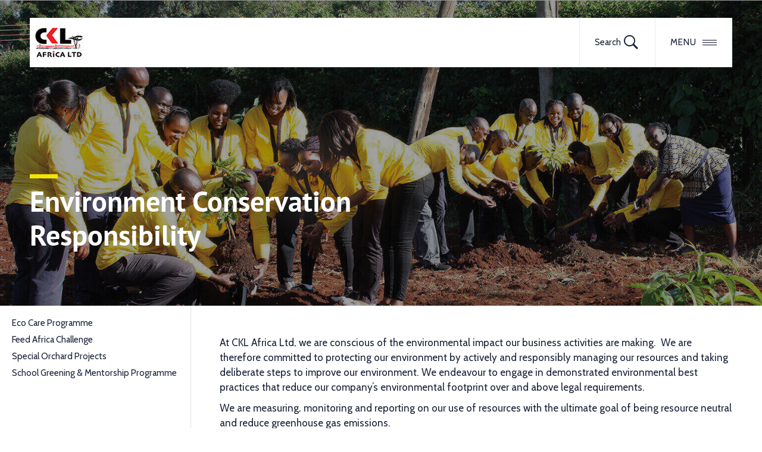

--- FILE ---
content_type: text/html; charset=UTF-8
request_url: https://www.ckl.africa/sustainability/environment/
body_size: 18121
content:
<!DOCTYPE html>
<!--[if IE 9]>    <html class="ie9" lang="en"> <![endif]-->
<html class="" lang="en">

<head>
   
    
<noscript>
<img height="1" width="1" 
src="https://www.facebook.com/tr?id=849837772575774&ev=PageView
&noscript=1"/>
</noscript>
<!-- End Facebook Pixel Code -->
  
  <!-- Google Tag Manager -->
<script>(function(w,d,s,l,i){w[l]=w[l]||[];w[l].push({'gtm.start':
new Date().getTime(),event:'gtm.js'});var f=d.getElementsByTagName(s)[0],
j=d.createElement(s),dl=l!='dataLayer'?'&l='+l:'';j.async=true;j.src=
'https://www.googletagmanager.com/gtm.js?id='+i+dl;f.parentNode.insertBefore(j,f);
})(window,document,'script','dataLayer','GTM-NJHKXQL');</script>
<!-- End Google Tag Manager -->


<!-- Global site tag (gtag.js) - Google Analytics
<script async src="https://www.googletagmanager.com/gtag/js?id=UA-45155444-1"></script>
<script>
  window.dataLayer = window.dataLayer || [];
  function gtag(){dataLayer.push(arguments);}
  gtag('js', new Date());

  gtag('config', 'UA-45155444-1');
</script>
End Google Analytics -->
  

 <link rel="icon" type="image/png" href="favicon-32x32.png" sizes="32x32" /> 
<meta http-equiv="Content-Type" content="text/html; charset=utf-8" />
<meta name="viewport" content="width=device-width, initial-scale=1"/>
	<script src="https://kit.fontawesome.com/ccad03747d.js" crossorigin="anonymous"></script>
	<title>Environment Conservation Responsibility - CKL Africa Ltd | CKL Africa Ltd</title>
<meta name='robots' content='index, follow, max-image-preview:large, max-snippet:-1, max-video-preview:-1' />

	<!-- This site is optimized with the Yoast SEO plugin v22.7 - https://yoast.com/wordpress/plugins/seo/ -->
	<title>Environment Conservation Responsibility - CKL Africa Ltd</title>
	<meta name="description" content="CKL Africa is committed to protecting our environment by actively and responsibly managing our resources and taking deliberate steps to improve our environment." />
	<link rel="canonical" href="https://www.ckl.africa/sustainability/environment/" />
	<meta property="og:locale" content="en_US" />
	<meta property="og:type" content="article" />
	<meta property="og:title" content="Environment Conservation Responsibility - CKL Africa Ltd" />
	<meta property="og:description" content="CKL Africa is committed to protecting our environment by actively and responsibly managing our resources and taking deliberate steps to improve our environment." />
	<meta property="og:url" content="https://www.ckl.africa/sustainability/environment/" />
	<meta property="og:site_name" content="CKL Africa Ltd" />
	<meta property="article:modified_time" content="2023-02-24T09:05:38+00:00" />
	<meta property="og:image" content="https://www.ckl.africa/wp-content/uploads/2021/08/cki-planting.jpg" />
	<meta property="og:image:width" content="1600" />
	<meta property="og:image:height" content="615" />
	<meta property="og:image:type" content="image/jpeg" />
	<meta name="twitter:card" content="summary_large_image" />
	<meta name="twitter:label1" content="Est. reading time" />
	<meta name="twitter:data1" content="1 minute" />
	<script type="application/ld+json" class="yoast-schema-graph">{"@context":"https://schema.org","@graph":[{"@type":"WebPage","@id":"https://www.ckl.africa/sustainability/environment/","url":"https://www.ckl.africa/sustainability/environment/","name":"Environment Conservation Responsibility - CKL Africa Ltd","isPartOf":{"@id":"https://www.ckl.africa/#website"},"primaryImageOfPage":{"@id":"https://www.ckl.africa/sustainability/environment/#primaryimage"},"image":{"@id":"https://www.ckl.africa/sustainability/environment/#primaryimage"},"thumbnailUrl":"https://www.ckl.africa/wp-content/uploads/2021/08/cki-planting.jpg","datePublished":"2021-08-17T09:40:47+00:00","dateModified":"2023-02-24T09:05:38+00:00","description":"CKL Africa is committed to protecting our environment by actively and responsibly managing our resources and taking deliberate steps to improve our environment.","breadcrumb":{"@id":"https://www.ckl.africa/sustainability/environment/#breadcrumb"},"inLanguage":"en-US","potentialAction":[{"@type":"ReadAction","target":["https://www.ckl.africa/sustainability/environment/"]}]},{"@type":"ImageObject","inLanguage":"en-US","@id":"https://www.ckl.africa/sustainability/environment/#primaryimage","url":"https://www.ckl.africa/wp-content/uploads/2021/08/cki-planting.jpg","contentUrl":"https://www.ckl.africa/wp-content/uploads/2021/08/cki-planting.jpg","width":1600,"height":615,"caption":"Environment Conservation Responsibility"},{"@type":"BreadcrumbList","@id":"https://www.ckl.africa/sustainability/environment/#breadcrumb","itemListElement":[{"@type":"ListItem","position":1,"name":"Home","item":"https://www.ckl.africa/"},{"@type":"ListItem","position":2,"name":"Sustainability","item":"https://www.ckl.africa/sustainability/"},{"@type":"ListItem","position":3,"name":"Environment"}]},{"@type":"WebSite","@id":"https://www.ckl.africa/#website","url":"https://www.ckl.africa/","name":"CKL Africa Ltd","description":"","publisher":{"@id":"https://www.ckl.africa/#organization"},"potentialAction":[{"@type":"SearchAction","target":{"@type":"EntryPoint","urlTemplate":"https://www.ckl.africa/?s={search_term_string}"},"query-input":"required name=search_term_string"}],"inLanguage":"en-US"},{"@type":"Organization","@id":"https://www.ckl.africa/#organization","name":"CKL Africa","url":"https://www.ckl.africa/","logo":{"@type":"ImageObject","inLanguage":"en-US","@id":"https://www.ckl.africa/#/schema/logo/image/","url":"https://www.ckl.africa/wp-content/uploads/2020/11/ckl-africa-logo.jpg","contentUrl":"https://www.ckl.africa/wp-content/uploads/2020/11/ckl-africa-logo.jpg","width":284,"height":82,"caption":"CKL Africa"},"image":{"@id":"https://www.ckl.africa/#/schema/logo/image/"}}]}</script>
	<!-- / Yoast SEO plugin. -->


<script type="text/javascript">
/* <![CDATA[ */
window._wpemojiSettings = {"baseUrl":"https:\/\/s.w.org\/images\/core\/emoji\/15.0.3\/72x72\/","ext":".png","svgUrl":"https:\/\/s.w.org\/images\/core\/emoji\/15.0.3\/svg\/","svgExt":".svg","source":{"concatemoji":"https:\/\/www.ckl.africa\/wp-includes\/js\/wp-emoji-release.min.js?ver=6.5.7"}};
/*! This file is auto-generated */
!function(i,n){var o,s,e;function c(e){try{var t={supportTests:e,timestamp:(new Date).valueOf()};sessionStorage.setItem(o,JSON.stringify(t))}catch(e){}}function p(e,t,n){e.clearRect(0,0,e.canvas.width,e.canvas.height),e.fillText(t,0,0);var t=new Uint32Array(e.getImageData(0,0,e.canvas.width,e.canvas.height).data),r=(e.clearRect(0,0,e.canvas.width,e.canvas.height),e.fillText(n,0,0),new Uint32Array(e.getImageData(0,0,e.canvas.width,e.canvas.height).data));return t.every(function(e,t){return e===r[t]})}function u(e,t,n){switch(t){case"flag":return n(e,"\ud83c\udff3\ufe0f\u200d\u26a7\ufe0f","\ud83c\udff3\ufe0f\u200b\u26a7\ufe0f")?!1:!n(e,"\ud83c\uddfa\ud83c\uddf3","\ud83c\uddfa\u200b\ud83c\uddf3")&&!n(e,"\ud83c\udff4\udb40\udc67\udb40\udc62\udb40\udc65\udb40\udc6e\udb40\udc67\udb40\udc7f","\ud83c\udff4\u200b\udb40\udc67\u200b\udb40\udc62\u200b\udb40\udc65\u200b\udb40\udc6e\u200b\udb40\udc67\u200b\udb40\udc7f");case"emoji":return!n(e,"\ud83d\udc26\u200d\u2b1b","\ud83d\udc26\u200b\u2b1b")}return!1}function f(e,t,n){var r="undefined"!=typeof WorkerGlobalScope&&self instanceof WorkerGlobalScope?new OffscreenCanvas(300,150):i.createElement("canvas"),a=r.getContext("2d",{willReadFrequently:!0}),o=(a.textBaseline="top",a.font="600 32px Arial",{});return e.forEach(function(e){o[e]=t(a,e,n)}),o}function t(e){var t=i.createElement("script");t.src=e,t.defer=!0,i.head.appendChild(t)}"undefined"!=typeof Promise&&(o="wpEmojiSettingsSupports",s=["flag","emoji"],n.supports={everything:!0,everythingExceptFlag:!0},e=new Promise(function(e){i.addEventListener("DOMContentLoaded",e,{once:!0})}),new Promise(function(t){var n=function(){try{var e=JSON.parse(sessionStorage.getItem(o));if("object"==typeof e&&"number"==typeof e.timestamp&&(new Date).valueOf()<e.timestamp+604800&&"object"==typeof e.supportTests)return e.supportTests}catch(e){}return null}();if(!n){if("undefined"!=typeof Worker&&"undefined"!=typeof OffscreenCanvas&&"undefined"!=typeof URL&&URL.createObjectURL&&"undefined"!=typeof Blob)try{var e="postMessage("+f.toString()+"("+[JSON.stringify(s),u.toString(),p.toString()].join(",")+"));",r=new Blob([e],{type:"text/javascript"}),a=new Worker(URL.createObjectURL(r),{name:"wpTestEmojiSupports"});return void(a.onmessage=function(e){c(n=e.data),a.terminate(),t(n)})}catch(e){}c(n=f(s,u,p))}t(n)}).then(function(e){for(var t in e)n.supports[t]=e[t],n.supports.everything=n.supports.everything&&n.supports[t],"flag"!==t&&(n.supports.everythingExceptFlag=n.supports.everythingExceptFlag&&n.supports[t]);n.supports.everythingExceptFlag=n.supports.everythingExceptFlag&&!n.supports.flag,n.DOMReady=!1,n.readyCallback=function(){n.DOMReady=!0}}).then(function(){return e}).then(function(){var e;n.supports.everything||(n.readyCallback(),(e=n.source||{}).concatemoji?t(e.concatemoji):e.wpemoji&&e.twemoji&&(t(e.twemoji),t(e.wpemoji)))}))}((window,document),window._wpemojiSettings);
/* ]]> */
</script>

<link rel='stylesheet' id='menu-icons-extra-css' href='https://www.ckl.africa/wp-content/plugins/menu-icons/css/extra.min.css?ver=0.13.19' type='text/css' media='all' />
<style id='wp-emoji-styles-inline-css' type='text/css'>

	img.wp-smiley, img.emoji {
		display: inline !important;
		border: none !important;
		box-shadow: none !important;
		height: 1em !important;
		width: 1em !important;
		margin: 0 0.07em !important;
		vertical-align: -0.1em !important;
		background: none !important;
		padding: 0 !important;
	}
</style>
<link rel='stylesheet' id='wp-block-library-css' href='https://www.ckl.africa/wp-includes/css/dist/block-library/style.min.css?ver=6.5.7' type='text/css' media='all' />
<style id='classic-theme-styles-inline-css' type='text/css'>
/*! This file is auto-generated */
.wp-block-button__link{color:#fff;background-color:#32373c;border-radius:9999px;box-shadow:none;text-decoration:none;padding:calc(.667em + 2px) calc(1.333em + 2px);font-size:1.125em}.wp-block-file__button{background:#32373c;color:#fff;text-decoration:none}
</style>
<style id='global-styles-inline-css' type='text/css'>
body{--wp--preset--color--black: #000000;--wp--preset--color--cyan-bluish-gray: #abb8c3;--wp--preset--color--white: #ffffff;--wp--preset--color--pale-pink: #f78da7;--wp--preset--color--vivid-red: #cf2e2e;--wp--preset--color--luminous-vivid-orange: #ff6900;--wp--preset--color--luminous-vivid-amber: #fcb900;--wp--preset--color--light-green-cyan: #7bdcb5;--wp--preset--color--vivid-green-cyan: #00d084;--wp--preset--color--pale-cyan-blue: #8ed1fc;--wp--preset--color--vivid-cyan-blue: #0693e3;--wp--preset--color--vivid-purple: #9b51e0;--wp--preset--gradient--vivid-cyan-blue-to-vivid-purple: linear-gradient(135deg,rgba(6,147,227,1) 0%,rgb(155,81,224) 100%);--wp--preset--gradient--light-green-cyan-to-vivid-green-cyan: linear-gradient(135deg,rgb(122,220,180) 0%,rgb(0,208,130) 100%);--wp--preset--gradient--luminous-vivid-amber-to-luminous-vivid-orange: linear-gradient(135deg,rgba(252,185,0,1) 0%,rgba(255,105,0,1) 100%);--wp--preset--gradient--luminous-vivid-orange-to-vivid-red: linear-gradient(135deg,rgba(255,105,0,1) 0%,rgb(207,46,46) 100%);--wp--preset--gradient--very-light-gray-to-cyan-bluish-gray: linear-gradient(135deg,rgb(238,238,238) 0%,rgb(169,184,195) 100%);--wp--preset--gradient--cool-to-warm-spectrum: linear-gradient(135deg,rgb(74,234,220) 0%,rgb(151,120,209) 20%,rgb(207,42,186) 40%,rgb(238,44,130) 60%,rgb(251,105,98) 80%,rgb(254,248,76) 100%);--wp--preset--gradient--blush-light-purple: linear-gradient(135deg,rgb(255,206,236) 0%,rgb(152,150,240) 100%);--wp--preset--gradient--blush-bordeaux: linear-gradient(135deg,rgb(254,205,165) 0%,rgb(254,45,45) 50%,rgb(107,0,62) 100%);--wp--preset--gradient--luminous-dusk: linear-gradient(135deg,rgb(255,203,112) 0%,rgb(199,81,192) 50%,rgb(65,88,208) 100%);--wp--preset--gradient--pale-ocean: linear-gradient(135deg,rgb(255,245,203) 0%,rgb(182,227,212) 50%,rgb(51,167,181) 100%);--wp--preset--gradient--electric-grass: linear-gradient(135deg,rgb(202,248,128) 0%,rgb(113,206,126) 100%);--wp--preset--gradient--midnight: linear-gradient(135deg,rgb(2,3,129) 0%,rgb(40,116,252) 100%);--wp--preset--font-size--small: 13px;--wp--preset--font-size--medium: 20px;--wp--preset--font-size--large: 36px;--wp--preset--font-size--x-large: 42px;--wp--preset--spacing--20: 0.44rem;--wp--preset--spacing--30: 0.67rem;--wp--preset--spacing--40: 1rem;--wp--preset--spacing--50: 1.5rem;--wp--preset--spacing--60: 2.25rem;--wp--preset--spacing--70: 3.38rem;--wp--preset--spacing--80: 5.06rem;--wp--preset--shadow--natural: 6px 6px 9px rgba(0, 0, 0, 0.2);--wp--preset--shadow--deep: 12px 12px 50px rgba(0, 0, 0, 0.4);--wp--preset--shadow--sharp: 6px 6px 0px rgba(0, 0, 0, 0.2);--wp--preset--shadow--outlined: 6px 6px 0px -3px rgba(255, 255, 255, 1), 6px 6px rgba(0, 0, 0, 1);--wp--preset--shadow--crisp: 6px 6px 0px rgba(0, 0, 0, 1);}:where(.is-layout-flex){gap: 0.5em;}:where(.is-layout-grid){gap: 0.5em;}body .is-layout-flex{display: flex;}body .is-layout-flex{flex-wrap: wrap;align-items: center;}body .is-layout-flex > *{margin: 0;}body .is-layout-grid{display: grid;}body .is-layout-grid > *{margin: 0;}:where(.wp-block-columns.is-layout-flex){gap: 2em;}:where(.wp-block-columns.is-layout-grid){gap: 2em;}:where(.wp-block-post-template.is-layout-flex){gap: 1.25em;}:where(.wp-block-post-template.is-layout-grid){gap: 1.25em;}.has-black-color{color: var(--wp--preset--color--black) !important;}.has-cyan-bluish-gray-color{color: var(--wp--preset--color--cyan-bluish-gray) !important;}.has-white-color{color: var(--wp--preset--color--white) !important;}.has-pale-pink-color{color: var(--wp--preset--color--pale-pink) !important;}.has-vivid-red-color{color: var(--wp--preset--color--vivid-red) !important;}.has-luminous-vivid-orange-color{color: var(--wp--preset--color--luminous-vivid-orange) !important;}.has-luminous-vivid-amber-color{color: var(--wp--preset--color--luminous-vivid-amber) !important;}.has-light-green-cyan-color{color: var(--wp--preset--color--light-green-cyan) !important;}.has-vivid-green-cyan-color{color: var(--wp--preset--color--vivid-green-cyan) !important;}.has-pale-cyan-blue-color{color: var(--wp--preset--color--pale-cyan-blue) !important;}.has-vivid-cyan-blue-color{color: var(--wp--preset--color--vivid-cyan-blue) !important;}.has-vivid-purple-color{color: var(--wp--preset--color--vivid-purple) !important;}.has-black-background-color{background-color: var(--wp--preset--color--black) !important;}.has-cyan-bluish-gray-background-color{background-color: var(--wp--preset--color--cyan-bluish-gray) !important;}.has-white-background-color{background-color: var(--wp--preset--color--white) !important;}.has-pale-pink-background-color{background-color: var(--wp--preset--color--pale-pink) !important;}.has-vivid-red-background-color{background-color: var(--wp--preset--color--vivid-red) !important;}.has-luminous-vivid-orange-background-color{background-color: var(--wp--preset--color--luminous-vivid-orange) !important;}.has-luminous-vivid-amber-background-color{background-color: var(--wp--preset--color--luminous-vivid-amber) !important;}.has-light-green-cyan-background-color{background-color: var(--wp--preset--color--light-green-cyan) !important;}.has-vivid-green-cyan-background-color{background-color: var(--wp--preset--color--vivid-green-cyan) !important;}.has-pale-cyan-blue-background-color{background-color: var(--wp--preset--color--pale-cyan-blue) !important;}.has-vivid-cyan-blue-background-color{background-color: var(--wp--preset--color--vivid-cyan-blue) !important;}.has-vivid-purple-background-color{background-color: var(--wp--preset--color--vivid-purple) !important;}.has-black-border-color{border-color: var(--wp--preset--color--black) !important;}.has-cyan-bluish-gray-border-color{border-color: var(--wp--preset--color--cyan-bluish-gray) !important;}.has-white-border-color{border-color: var(--wp--preset--color--white) !important;}.has-pale-pink-border-color{border-color: var(--wp--preset--color--pale-pink) !important;}.has-vivid-red-border-color{border-color: var(--wp--preset--color--vivid-red) !important;}.has-luminous-vivid-orange-border-color{border-color: var(--wp--preset--color--luminous-vivid-orange) !important;}.has-luminous-vivid-amber-border-color{border-color: var(--wp--preset--color--luminous-vivid-amber) !important;}.has-light-green-cyan-border-color{border-color: var(--wp--preset--color--light-green-cyan) !important;}.has-vivid-green-cyan-border-color{border-color: var(--wp--preset--color--vivid-green-cyan) !important;}.has-pale-cyan-blue-border-color{border-color: var(--wp--preset--color--pale-cyan-blue) !important;}.has-vivid-cyan-blue-border-color{border-color: var(--wp--preset--color--vivid-cyan-blue) !important;}.has-vivid-purple-border-color{border-color: var(--wp--preset--color--vivid-purple) !important;}.has-vivid-cyan-blue-to-vivid-purple-gradient-background{background: var(--wp--preset--gradient--vivid-cyan-blue-to-vivid-purple) !important;}.has-light-green-cyan-to-vivid-green-cyan-gradient-background{background: var(--wp--preset--gradient--light-green-cyan-to-vivid-green-cyan) !important;}.has-luminous-vivid-amber-to-luminous-vivid-orange-gradient-background{background: var(--wp--preset--gradient--luminous-vivid-amber-to-luminous-vivid-orange) !important;}.has-luminous-vivid-orange-to-vivid-red-gradient-background{background: var(--wp--preset--gradient--luminous-vivid-orange-to-vivid-red) !important;}.has-very-light-gray-to-cyan-bluish-gray-gradient-background{background: var(--wp--preset--gradient--very-light-gray-to-cyan-bluish-gray) !important;}.has-cool-to-warm-spectrum-gradient-background{background: var(--wp--preset--gradient--cool-to-warm-spectrum) !important;}.has-blush-light-purple-gradient-background{background: var(--wp--preset--gradient--blush-light-purple) !important;}.has-blush-bordeaux-gradient-background{background: var(--wp--preset--gradient--blush-bordeaux) !important;}.has-luminous-dusk-gradient-background{background: var(--wp--preset--gradient--luminous-dusk) !important;}.has-pale-ocean-gradient-background{background: var(--wp--preset--gradient--pale-ocean) !important;}.has-electric-grass-gradient-background{background: var(--wp--preset--gradient--electric-grass) !important;}.has-midnight-gradient-background{background: var(--wp--preset--gradient--midnight) !important;}.has-small-font-size{font-size: var(--wp--preset--font-size--small) !important;}.has-medium-font-size{font-size: var(--wp--preset--font-size--medium) !important;}.has-large-font-size{font-size: var(--wp--preset--font-size--large) !important;}.has-x-large-font-size{font-size: var(--wp--preset--font-size--x-large) !important;}
.wp-block-navigation a:where(:not(.wp-element-button)){color: inherit;}
:where(.wp-block-post-template.is-layout-flex){gap: 1.25em;}:where(.wp-block-post-template.is-layout-grid){gap: 1.25em;}
:where(.wp-block-columns.is-layout-flex){gap: 2em;}:where(.wp-block-columns.is-layout-grid){gap: 2em;}
.wp-block-pullquote{font-size: 1.5em;line-height: 1.6;}
</style>
<link rel='stylesheet' id='ctf_styles-css' href='https://www.ckl.africa/wp-content/plugins/custom-twitter-feeds/css/ctf-styles.min.css?ver=2.3.1' type='text/css' media='all' />
<link rel='stylesheet' id='woocommerce-layout-css' href='https://www.ckl.africa/wp-content/plugins/woocommerce/assets/css/woocommerce-layout.css?ver=8.9.4' type='text/css' media='all' />
<link rel='stylesheet' id='woocommerce-smallscreen-css' href='https://www.ckl.africa/wp-content/plugins/woocommerce/assets/css/woocommerce-smallscreen.css?ver=8.9.4' type='text/css' media='only screen and (max-width: 768px)' />
<link rel='stylesheet' id='woocommerce-general-css' href='https://www.ckl.africa/wp-content/plugins/woocommerce/assets/css/woocommerce.css?ver=8.9.4' type='text/css' media='all' />
<style id='woocommerce-inline-inline-css' type='text/css'>
.woocommerce form .form-row .required { visibility: visible; }
</style>
<link rel='stylesheet' id='lib-css' href='https://www.ckl.africa/wp-content/themes/coopers-bak/css/libs.css?ver=6.5.7' type='text/css' media='all' />
<link rel='stylesheet' id='main-css' href='https://www.ckl.africa/wp-content/themes/coopers-bak/css/main.css?ver=6.5.7' type='text/css' media='all' />
<link rel='stylesheet' id='custom-css' href='https://www.ckl.africa/wp-content/themes/coopers-bak/css/custom.css?ver=6.5.7' type='text/css' media='all' />
<script type="text/javascript" src="https://www.ckl.africa/wp-content/plugins/easy-twitter-feeds/assets/js/widget.js?ver=1.2.11" id="widget-js-js"></script>
<script type="text/javascript" src="https://www.ckl.africa/wp-includes/js/jquery/jquery.min.js?ver=3.7.1" id="jquery-core-js"></script>
<script type="text/javascript" src="https://www.ckl.africa/wp-includes/js/jquery/jquery-migrate.min.js?ver=3.4.1" id="jquery-migrate-js"></script>
<script type="text/javascript" src="https://www.ckl.africa/wp-content/plugins/woocommerce/assets/js/jquery-blockui/jquery.blockUI.min.js?ver=2.7.0-wc.8.9.4" id="jquery-blockui-js" defer="defer" data-wp-strategy="defer"></script>
<script type="text/javascript" id="wc-add-to-cart-js-extra">
/* <![CDATA[ */
var wc_add_to_cart_params = {"ajax_url":"\/wp-admin\/admin-ajax.php","wc_ajax_url":"\/?wc-ajax=%%endpoint%%","i18n_view_cart":"View cart","cart_url":"https:\/\/www.ckl.africa\/cart\/","is_cart":"","cart_redirect_after_add":"no"};
/* ]]> */
</script>
<script type="text/javascript" src="https://www.ckl.africa/wp-content/plugins/woocommerce/assets/js/frontend/add-to-cart.min.js?ver=8.9.4" id="wc-add-to-cart-js" defer="defer" data-wp-strategy="defer"></script>
<script type="text/javascript" src="https://www.ckl.africa/wp-content/plugins/woocommerce/assets/js/js-cookie/js.cookie.min.js?ver=2.1.4-wc.8.9.4" id="js-cookie-js" defer="defer" data-wp-strategy="defer"></script>
<script type="text/javascript" id="woocommerce-js-extra">
/* <![CDATA[ */
var woocommerce_params = {"ajax_url":"\/wp-admin\/admin-ajax.php","wc_ajax_url":"\/?wc-ajax=%%endpoint%%"};
/* ]]> */
</script>
<script type="text/javascript" src="https://www.ckl.africa/wp-content/plugins/woocommerce/assets/js/frontend/woocommerce.min.js?ver=8.9.4" id="woocommerce-js" defer="defer" data-wp-strategy="defer"></script>
<script type="text/javascript" src="https://www.ckl.africa/wp-content/themes/coopers-bak/js/lib/modernizr-2.6.2.min.js?ver=6.5.7" id="modernizr-js-js"></script>
<link rel="https://api.w.org/" href="https://www.ckl.africa/wp-json/" /><link rel="alternate" type="application/json" href="https://www.ckl.africa/wp-json/wp/v2/pages/1770" /><link rel="EditURI" type="application/rsd+xml" title="RSD" href="https://www.ckl.africa/xmlrpc.php?rsd" />
<meta name="generator" content="WordPress 6.5.7" />
<meta name="generator" content="WooCommerce 8.9.4" />
<link rel='shortlink' href='https://www.ckl.africa/?p=1770' />
<link rel="alternate" type="application/json+oembed" href="https://www.ckl.africa/wp-json/oembed/1.0/embed?url=https%3A%2F%2Fwww.ckl.africa%2Fsustainability%2Fenvironment%2F" />
<link rel="alternate" type="text/xml+oembed" href="https://www.ckl.africa/wp-json/oembed/1.0/embed?url=https%3A%2F%2Fwww.ckl.africa%2Fsustainability%2Fenvironment%2F&#038;format=xml" />
	<noscript><style>.woocommerce-product-gallery{ opacity: 1 !important; }</style></noscript>
	<link rel="icon" href="https://www.ckl.africa/wp-content/uploads/2020/11/cropped-last-32x32.jpg" sizes="32x32" />
<link rel="icon" href="https://www.ckl.africa/wp-content/uploads/2020/11/cropped-last-192x192.jpg" sizes="192x192" />
<link rel="apple-touch-icon" href="https://www.ckl.africa/wp-content/uploads/2020/11/cropped-last-180x180.jpg" />
<meta name="msapplication-TileImage" content="https://www.ckl.africa/wp-content/uploads/2020/11/cropped-last-270x270.jpg" />
		<style type="text/css" id="wp-custom-css">
			.listed-els .navigation.pagination, .listed-els .woocommerce-pagination {
width:100%;

}
.main-nav>ul>li>ul {
	flex-wrap: wrap;
}

/* SUB-MENU */
.main-nav>ul>li>ul>li>ul {
    -moz-columns: auto 2;
    -webkit-columns: auto 2;
    columns: auto 1;
}

.head-search-icon {
    display: inline-flex;
}

.navigation.pagination .page-numbers:not(ul), .woocommerce-pagination .page-numbers:not(ul) {
    display: flex;
    min-width: 140vw;
    gap: 20vw;
    align-items: center;
    justify-content: center;
}

/* SEARCH PAGE mobile responsive*/

@media (max-width: 600px) {
    .highlight-stories-cont {
        width: 100%;
	}
.columnar-area.padd-t-b-50 {
    width: 100%;
    margin: 0 auto;
}
	.listed-els .single-hsc {
    width: 80%;
    margin: 0 auto 50px;
    float: none;
}
	
/* 	navigation  */
	.navigation.pagination .page-numbers:not(ul), .woocommerce-pagination .page-numbers:not(ul) {
    display: flex;
    min-width: 8vw;
    gap: 2vw;
    align-items: center;
    justify-content: center;
}
	
	a.next.page-numbers:last-child{
    width: 12vh;
}
a.prev.page-numbers {
    width: 10em !important;
    gap: 4vw;
}
	
/* 	media center left & right padding */
	.columnar-area.padd-t-50 {
    width: 90%;
}
	
}

#career-requirements-lists ul {
	list-style-type: disc !important;
}		</style>
		</head>

<body>
  
  <!-- Google Tag Manager (noscript) -->
<noscript><iframe src="https://www.googletagmanager.com/ns.html?id=GTM-NJHKXQL"
height="0" width="0" style="display:none;visibility:hidden"></iframe></noscript>
<!-- End Google Tag Manager (noscript) -->
  
    <div id="page-wrap">
        <div id="page-wrap-in">
        <section id="search-container">
                <div id="search-container-in" class="extra-side-space">
                    <div class="container-fluid">
                        <div class="row">
                            <div class="col-md-12 no-padd search-element">
                                <span class="close-search"></span>

                                <form action="https://www.ckl.africa/" method="get" role="search">
                                <label>What are you looking for?</label>
    <input type="search" name="s" id="s" placeholder="Search Here" autocomplete="off">
    <input type="submit" value="&#8594;">
  </form>
                            </div>
                            <!-- .search-element -->
                        </div>
                        <!-- .row -->
                    </div>
                    <!-- .container-fluid -->
                </div>
                <!-- #search-container-in -->
            </section>        <header id="main-header">
                <div id="main-header-in" class="extra-side-space">
                    <div class="container-fluid">
                        <div class="row">
                            <div  class="main-header-elem col-md-12 no-padd">
                                <div class="main-header-elem-ls main-header-elem-in">
                                    <div class="logo">
                                        <a href="https://www.ckl.africa"><img src="https://www.ckl.africa/wp-content/themes/coopers-bak/images/ckl-logo.jpg" alt="CKL-Africa Ltd"></a>
                                    </div>
                                    <!-- .logo -->
                                </div>
                                <!-- .main-header-elem-ls -->

                                <div class="main-header-elem-cs main-header-elem-in">
                                    <nav class="main-nav">
                                        <ul id="menu-main" class="menu"><li id="menu-item-2873" class="menu-item menu-item-type-post_type menu-item-object-page menu-item-has-children menu-item-2873"><a href="https://www.ckl.africa/products/">Products</a>
<ul class="sub-menu">
	<li id="menu-item-3366" class="menu-item menu-item-type-custom menu-item-object-custom menu-item-has-children menu-item-3366"><a href="https://www.ckl.africa/product-category/livestock-health-products/">Cattle, Sheep &#038; Goats</a>
	<ul class="sub-menu">
		<li id="menu-item-3005" class="menu-item menu-item-type-taxonomy menu-item-object-product_cat menu-item-3005"><a href="https://www.ckl.africa/product-category/livestock-health-products/nutritional-range/">Nutritional Range</a></li>
		<li id="menu-item-3002" class="menu-item menu-item-type-taxonomy menu-item-object-product_cat menu-item-3002"><a href="https://www.ckl.africa/product-category/livestock-health-products/dewormers/">Dewormers</a></li>
		<li id="menu-item-3006" class="menu-item menu-item-type-taxonomy menu-item-object-product_cat menu-item-3006"><a href="https://www.ckl.africa/product-category/livestock-health-products/vet-essentials/">Vet Essentials</a></li>
		<li id="menu-item-3001" class="menu-item menu-item-type-taxonomy menu-item-object-product_cat menu-item-3001"><a href="https://www.ckl.africa/product-category/livestock-health-products/dairy-hygiene/">Dairy Hygiene</a></li>
		<li id="menu-item-3003" class="menu-item menu-item-type-taxonomy menu-item-object-product_cat menu-item-3003"><a href="https://www.ckl.africa/product-category/livestock-health-products/livestock-external-parasites-control/">External Parasites Control</a></li>
		<li id="menu-item-2999" class="menu-item menu-item-type-taxonomy menu-item-object-product_cat menu-item-2999"><a href="https://www.ckl.africa/product-category/livestock-health-products/anti-infectives/">Anti-Infectives</a></li>
		<li id="menu-item-3000" class="menu-item menu-item-type-taxonomy menu-item-object-product_cat menu-item-3000"><a href="https://www.ckl.africa/product-category/livestock-health-products/biologicals/">Biologicals</a></li>
		<li id="menu-item-3254" class="menu-item menu-item-type-taxonomy menu-item-object-product_cat menu-item-3254"><a href="https://www.ckl.africa/product-category/livestock-health-products/breeding/">Breeding</a></li>
	</ul>
</li>
	<li id="menu-item-3255" class="menu-item menu-item-type-taxonomy menu-item-object-product_cat menu-item-has-children menu-item-3255"><a href="https://www.ckl.africa/product-category/crop-nutrition/">Crop Nutrition</a>
	<ul class="sub-menu">
		<li id="menu-item-3256" class="menu-item menu-item-type-post_type menu-item-object-product menu-item-3256"><a href="https://www.ckl.africa/product/harmony/">Harmony</a></li>
		<li id="menu-item-3257" class="menu-item menu-item-type-post_type menu-item-object-product menu-item-3257"><a href="https://www.ckl.africa/product/afrikelp/">Afrikelp</a></li>
		<li id="menu-item-3258" class="menu-item menu-item-type-post_type menu-item-object-product menu-item-3258"><a href="https://www.ckl.africa/product/biospektrum/">Biospektrum</a></li>
	</ul>
</li>
	<li id="menu-item-2875" class="menu-item menu-item-type-post_type menu-item-object-page menu-item-has-children menu-item-2875"><a href="https://www.ckl.africa/products/crop-protection/">Crop Protection</a>
	<ul class="sub-menu">
		<li id="menu-item-2984" class="menu-item menu-item-type-taxonomy menu-item-object-product_cat menu-item-2984"><a href="https://www.ckl.africa/product-category/crop-protection/maize/">Maize</a></li>
		<li id="menu-item-2990" class="menu-item menu-item-type-taxonomy menu-item-object-product_cat menu-item-2990"><a href="https://www.ckl.africa/product-category/crop-protection/wheat/">Wheat</a></li>
		<li id="menu-item-2976" class="menu-item menu-item-type-taxonomy menu-item-object-product_cat menu-item-2976"><a href="https://www.ckl.africa/product-category/crop-protection/beans/">Beans</a></li>
		<li id="menu-item-2986" class="menu-item menu-item-type-taxonomy menu-item-object-product_cat menu-item-2986"><a href="https://www.ckl.africa/product-category/crop-protection/rice/">Rice</a></li>
		<li id="menu-item-2978" class="menu-item menu-item-type-taxonomy menu-item-object-product_cat menu-item-2978"><a href="https://www.ckl.africa/product-category/crop-protection/fodder/">Fodder</a></li>
		<li id="menu-item-2988" class="menu-item menu-item-type-taxonomy menu-item-object-product_cat menu-item-2988"><a href="https://www.ckl.africa/product-category/crop-protection/tomato/">Tomato</a></li>
		<li id="menu-item-2985" class="menu-item menu-item-type-taxonomy menu-item-object-product_cat menu-item-2985"><a href="https://www.ckl.africa/product-category/crop-protection/potato/">Potato</a></li>
		<li id="menu-item-2980" class="menu-item menu-item-type-taxonomy menu-item-object-product_cat menu-item-2980"><a href="https://www.ckl.africa/product-category/crop-protection/fruits/">Fruits</a></li>
		<li id="menu-item-2989" class="menu-item menu-item-type-taxonomy menu-item-object-product_cat menu-item-2989"><a href="https://www.ckl.africa/product-category/crop-protection/vegetables/">Vegetables</a></li>
		<li id="menu-item-2977" class="menu-item menu-item-type-taxonomy menu-item-object-product_cat menu-item-2977"><a href="https://www.ckl.africa/product-category/crop-protection/construction-and-forestry/">Construction &amp; Forestry</a></li>
	</ul>
</li>
	<li id="menu-item-2876" class="menu-item menu-item-type-post_type menu-item-object-page menu-item-has-children menu-item-2876"><a href="https://www.ckl.africa/products/poultry/">Poultry</a>
	<ul class="sub-menu">
		<li id="menu-item-2993" class="menu-item menu-item-type-taxonomy menu-item-object-product_cat menu-item-2993"><a href="https://www.ckl.africa/product-category/poultry/hygiene-disinfectants/">Hygiene &amp; Disinfectants</a></li>
		<li id="menu-item-2994" class="menu-item menu-item-type-taxonomy menu-item-object-product_cat menu-item-2994"><a href="https://www.ckl.africa/product-category/poultry/vitamin-mineral-supplements/">Nutritional Range<span class="description">For improved eggs and meat production in poultry</span ></a></li>
	</ul>
</li>
	<li id="menu-item-3010" class="menu-item menu-item-type-custom menu-item-object-custom menu-item-has-children menu-item-3010"><a href="#">Pets</a>
	<ul class="sub-menu">
		<li id="menu-item-3009" class="menu-item menu-item-type-taxonomy menu-item-object-product_cat menu-item-3009"><a href="https://www.ckl.africa/product-category/pets/vaccines/">Vaccines</a></li>
		<li id="menu-item-3012" class="menu-item menu-item-type-custom menu-item-object-custom menu-item-3012"><a href="https://www.ckl.africa/product-category/pets/external-parasites-control/">External Parasites Control</a></li>
	</ul>
</li>
	<li id="menu-item-3219" class="menu-item menu-item-type-taxonomy menu-item-object-product_cat menu-item-has-children menu-item-3219"><a href="https://www.ckl.africa/product-category/seeds/">Seeds</a>
	<ul class="sub-menu">
		<li id="menu-item-3224" class="menu-item menu-item-type-post_type menu-item-object-product menu-item-3224"><a href="https://www.ckl.africa/product/kichwa-f1cabbage/">KICHWA F1(CABBAGE)</a></li>
		<li id="menu-item-3225" class="menu-item menu-item-type-post_type menu-item-object-product menu-item-3225"><a href="https://www.ckl.africa/product/mazao-f1tomato/">MAZAO F1(TOMATO)</a></li>
		<li id="menu-item-3226" class="menu-item menu-item-type-post_type menu-item-object-product menu-item-3226"><a href="https://www.ckl.africa/product/malkia-f1watermelon/">MALKIA F1(WATERMELON)</a></li>
	</ul>
</li>
</ul>
</li>
<li id="menu-item-2892" class="menu-item menu-item-type-post_type menu-item-object-page menu-item-has-children menu-item-2892"><a href="https://www.ckl.africa/about-us/">About Us</a>
<ul class="sub-menu">
	<li id="menu-item-2934" class="menu-item menu-item-type-post_type menu-item-object-page menu-item-2934"><a href="https://www.ckl.africa/about-us/who-we-are/"><img width="1600" height="615" src="https://www.ckl.africa/wp-content/uploads/2018/06/who-we-are-banner-2.jpg" class="_mi _before _image" alt="CKL Africa" aria-hidden="true" style="vertical-align:text-top;" decoding="async" fetchpriority="high" srcset="https://www.ckl.africa/wp-content/uploads/2018/06/who-we-are-banner-2.jpg 1600w, https://www.ckl.africa/wp-content/uploads/2018/06/who-we-are-banner-2-398x153.jpg 398w, https://www.ckl.africa/wp-content/uploads/2018/06/who-we-are-banner-2-500x192.jpg 500w, https://www.ckl.africa/wp-content/uploads/2018/06/who-we-are-banner-2-768x295.jpg 768w, https://www.ckl.africa/wp-content/uploads/2018/06/who-we-are-banner-2-1024x394.jpg 1024w" sizes="(max-width: 1600px) 100vw, 1600px" /><span>Who we are</span></a></li>
	<li id="menu-item-2973" class="menu-item menu-item-type-post_type menu-item-object-page menu-item-2973"><a href="https://www.ckl.africa/about-us/partners/"><img width="1600" height="615" src="https://www.ckl.africa/wp-content/uploads/2018/04/partners-banner.jpg" class="_mi _before _image" alt="Our Partners" aria-hidden="true" style="vertical-align:text-top;" decoding="async" srcset="https://www.ckl.africa/wp-content/uploads/2018/04/partners-banner.jpg 1600w, https://www.ckl.africa/wp-content/uploads/2018/04/partners-banner-398x153.jpg 398w, https://www.ckl.africa/wp-content/uploads/2018/04/partners-banner-500x192.jpg 500w, https://www.ckl.africa/wp-content/uploads/2018/04/partners-banner-768x295.jpg 768w, https://www.ckl.africa/wp-content/uploads/2018/04/partners-banner-1024x394.jpg 1024w" sizes="(max-width: 1600px) 100vw, 1600px" /><span>Partners</span></a></li>
	<li id="menu-item-3198" class="menu-item menu-item-type-post_type menu-item-object-page menu-item-3198"><a href="https://www.ckl.africa/about-us/our-heritage/"><img width="500" height="192" src="https://www.ckl.africa/wp-content/uploads/2020/04/faq-banner-500x192.jpg.webp" class="_mi _before _image" alt="FAQs" aria-hidden="true" style="vertical-align:text-top;" decoding="async" srcset="https://www.ckl.africa/wp-content/uploads/2020/04/faq-banner-500x192.jpg.webp 500w, https://www.ckl.africa/wp-content/uploads/2020/04/faq-banner-398x153.jpg 398w, https://www.ckl.africa/wp-content/uploads/2020/04/faq-banner-1024x394.jpg.webp 1024w, https://www.ckl.africa/wp-content/uploads/2020/04/faq-banner-768x295.jpg.webp 768w, https://www.ckl.africa/wp-content/uploads/2020/04/faq-banner-1536x590.jpg 1536w, https://www.ckl.africa/wp-content/uploads/2020/04/faq-banner.jpg.webp 1600w" sizes="(max-width: 500px) 100vw, 500px" /><span>Our heritage</span></a></li>
</ul>
</li>
<li id="menu-item-2946" class="menu-item menu-item-type-post_type menu-item-object-page current-page-ancestor current-menu-ancestor current-menu-parent current-page-parent current_page_parent current_page_ancestor menu-item-has-children menu-item-2946"><a href="https://www.ckl.africa/sustainability/">Sustainability</a>
<ul class="sub-menu">
	<li id="menu-item-2947" class="menu-item menu-item-type-post_type menu-item-object-page current-menu-item page_item page-item-1770 current_page_item menu-item-has-children menu-item-2947"><a href="https://www.ckl.africa/sustainability/environment/" aria-current="page">Environment</a>
	<ul class="sub-menu">
		<li id="menu-item-2948" class="menu-item menu-item-type-post_type menu-item-object-page menu-item-2948"><a href="https://www.ckl.africa/sustainability/environment/school-greening-mentorship-programme/">School Greening &#038; Mentorship Programme</a></li>
		<li id="menu-item-2949" class="menu-item menu-item-type-post_type menu-item-object-page menu-item-2949"><a href="https://www.ckl.africa/sustainability/environment/feed-africa-challenge/">Feed Africa Challenge</a></li>
		<li id="menu-item-2950" class="menu-item menu-item-type-post_type menu-item-object-page menu-item-2950"><a href="https://www.ckl.africa/sustainability/environment/special-orchard-projects-2/">Special Orchard Projects</a></li>
		<li id="menu-item-2951" class="menu-item menu-item-type-post_type menu-item-object-page menu-item-2951"><a href="https://www.ckl.africa/sustainability/environment/eco-care-programme/">Eco Care Programme</a></li>
	</ul>
</li>
	<li id="menu-item-2952" class="menu-item menu-item-type-post_type menu-item-object-page menu-item-has-children menu-item-2952"><a href="https://www.ckl.africa/sustainability/social/">Social</a>
	<ul class="sub-menu">
		<li id="menu-item-2953" class="menu-item menu-item-type-post_type menu-item-object-page menu-item-2953"><a href="https://www.ckl.africa/sustainability/social/our-contribution-on-sdgs-realization/">Our Contribution to SDG</a></li>
		<li id="menu-item-2954" class="menu-item menu-item-type-post_type menu-item-object-page menu-item-2954"><a href="https://www.ckl.africa/sustainability/social/partnerships-sponsorships/">Partnerships &#038; Sponsorships</a></li>
		<li id="menu-item-2955" class="menu-item menu-item-type-post_type menu-item-object-page menu-item-2955"><a href="https://www.ckl.africa/sustainability/social/women-empowerment-programme-wep/">Women Empowerment Programme (WEP)</a></li>
	</ul>
</li>
	<li id="menu-item-2956" class="menu-item menu-item-type-post_type menu-item-object-page menu-item-has-children menu-item-2956"><a href="https://www.ckl.africa/sustainability/economic/">Economic</a>
	<ul class="sub-menu">
		<li id="menu-item-2957" class="menu-item menu-item-type-post_type menu-item-object-page menu-item-2957"><a href="https://www.ckl.africa/sustainability/economic/our-sustainability-governance/">Our Sustainability Governance</a></li>
		<li id="menu-item-2958" class="menu-item menu-item-type-post_type menu-item-object-page menu-item-2958"><a href="https://www.ckl.africa/sustainability/economic/our-whistle-blowing-platform-ongea/">Our ’Ongea’ Platform</a></li>
	</ul>
</li>
</ul>
</li>
<li id="menu-item-2959" class="menu-item menu-item-type-post_type menu-item-object-page menu-item-has-children menu-item-2959"><a href="https://www.ckl.africa/media-centre/">Media Centre</a>
<ul class="sub-menu">
	<li id="menu-item-2961" class="menu-item menu-item-type-post_type menu-item-object-page menu-item-2961"><a href="https://www.ckl.africa/media-centre/news-and-events/"><img width="1600" height="615" src="https://www.ckl.africa/wp-content/uploads/2018/07/news-events-banner.jpg" class="_mi _before _image" alt="News and Events" aria-hidden="true" style="vertical-align:text-top;" decoding="async" srcset="https://www.ckl.africa/wp-content/uploads/2018/07/news-events-banner.jpg 1600w, https://www.ckl.africa/wp-content/uploads/2018/07/news-events-banner-398x153.jpg 398w, https://www.ckl.africa/wp-content/uploads/2018/07/news-events-banner-500x192.jpg 500w, https://www.ckl.africa/wp-content/uploads/2018/07/news-events-banner-768x295.jpg 768w, https://www.ckl.africa/wp-content/uploads/2018/07/news-events-banner-1024x394.jpg 1024w" sizes="(max-width: 1600px) 100vw, 1600px" /><span>News and Events</span></a></li>
	<li id="menu-item-2963" class="menu-item menu-item-type-post_type menu-item-object-page menu-item-2963"><a href="https://www.ckl.africa/media-centre/knowledge-center/"><img width="1600" height="615" src="https://www.ckl.africa/wp-content/uploads/2021/10/knowledge-center-banner-3.jpg" class="_mi _before _image" alt="Knowledge Center" aria-hidden="true" style="vertical-align:text-top;" decoding="async" srcset="https://www.ckl.africa/wp-content/uploads/2021/10/knowledge-center-banner-3.jpg 1600w, https://www.ckl.africa/wp-content/uploads/2021/10/knowledge-center-banner-3-500x192.jpg 500w, https://www.ckl.africa/wp-content/uploads/2021/10/knowledge-center-banner-3-1024x394.jpg 1024w, https://www.ckl.africa/wp-content/uploads/2021/10/knowledge-center-banner-3-768x295.jpg 768w, https://www.ckl.africa/wp-content/uploads/2021/10/knowledge-center-banner-3-1536x590.jpg 1536w, https://www.ckl.africa/wp-content/uploads/2021/10/knowledge-center-banner-3-398x153.jpg 398w" sizes="(max-width: 1600px) 100vw, 1600px" /><span>Knowledge Center</span></a></li>
	<li id="menu-item-2964" class="menu-item menu-item-type-post_type menu-item-object-page menu-item-2964"><a href="https://www.ckl.africa/media-centre/gallery-and-videos/"><img width="1600" height="615" src="https://www.ckl.africa/wp-content/uploads/2021/10/Coopers-gallery-video-banner.jpg" class="_mi _before _image" alt="Gallery and Videos" aria-hidden="true" style="vertical-align:text-top;" decoding="async" srcset="https://www.ckl.africa/wp-content/uploads/2021/10/Coopers-gallery-video-banner.jpg 1600w, https://www.ckl.africa/wp-content/uploads/2021/10/Coopers-gallery-video-banner-500x192.jpg 500w, https://www.ckl.africa/wp-content/uploads/2021/10/Coopers-gallery-video-banner-1024x394.jpg 1024w, https://www.ckl.africa/wp-content/uploads/2021/10/Coopers-gallery-video-banner-768x295.jpg 768w, https://www.ckl.africa/wp-content/uploads/2021/10/Coopers-gallery-video-banner-1536x590.jpg 1536w, https://www.ckl.africa/wp-content/uploads/2021/10/Coopers-gallery-video-banner-398x153.jpg 398w" sizes="(max-width: 1600px) 100vw, 1600px" /><span>Gallery and Videos</span></a></li>
	<li id="menu-item-2974" class="menu-item menu-item-type-post_type menu-item-object-page menu-item-2974"><a href="https://www.ckl.africa/media-centre/csr/"><img width="1600" height="615" src="https://www.ckl.africa/wp-content/uploads/2018/07/csr-banner.jpg" class="_mi _before _image" alt="Sustainability Programme" aria-hidden="true" style="vertical-align:text-top;" decoding="async" srcset="https://www.ckl.africa/wp-content/uploads/2018/07/csr-banner.jpg 1600w, https://www.ckl.africa/wp-content/uploads/2018/07/csr-banner-398x153.jpg 398w, https://www.ckl.africa/wp-content/uploads/2018/07/csr-banner-500x192.jpg 500w, https://www.ckl.africa/wp-content/uploads/2018/07/csr-banner-768x295.jpg 768w, https://www.ckl.africa/wp-content/uploads/2018/07/csr-banner-1024x394.jpg 1024w" sizes="(max-width: 1600px) 100vw, 1600px" /><span>CSR</span></a></li>
</ul>
</li>
<li id="menu-item-2960" class="menu-item menu-item-type-post_type menu-item-object-page menu-item-2960"><a href="https://www.ckl.africa/media-centre/faqs/">FAQ’s</a></li>
<li id="menu-item-2966" class="menu-item menu-item-type-post_type menu-item-object-page menu-item-2966"><a href="https://www.ckl.africa/careers/">Careers</a></li>
<li id="menu-item-3261" class="menu-item menu-item-type-post_type menu-item-object-page menu-item-has-children menu-item-3261"><a href="https://www.ckl.africa/contact-us/contact-details/">Contact Us</a>
<ul class="sub-menu">
	<li id="menu-item-2969" class="menu-item menu-item-type-post_type menu-item-object-page menu-item-2969"><a href="https://www.ckl.africa/contact-us/distributors/"><img width="1600" height="615" src="https://www.ckl.africa/wp-content/uploads/2021/10/distributors-banner.jpg" class="_mi _before _image" alt="CKL Africa Distributors" aria-hidden="true" style="vertical-align:text-top;" decoding="async" srcset="https://www.ckl.africa/wp-content/uploads/2021/10/distributors-banner.jpg 1600w, https://www.ckl.africa/wp-content/uploads/2021/10/distributors-banner-500x192.jpg 500w, https://www.ckl.africa/wp-content/uploads/2021/10/distributors-banner-1024x394.jpg 1024w, https://www.ckl.africa/wp-content/uploads/2021/10/distributors-banner-768x295.jpg 768w, https://www.ckl.africa/wp-content/uploads/2021/10/distributors-banner-1536x590.jpg 1536w, https://www.ckl.africa/wp-content/uploads/2021/10/distributors-banner-398x153.jpg 398w" sizes="(max-width: 1600px) 100vw, 1600px" /><span>Distributors</span></a></li>
	<li id="menu-item-2968" class="menu-item menu-item-type-post_type menu-item-object-page menu-item-2968"><a href="https://www.ckl.africa/contact-us/contact-details/"><img width="1600" height="615" src="https://www.ckl.africa/wp-content/uploads/2018/06/contact-us-banner.jpg" class="_mi _before _image" alt="ckl africa limited" aria-hidden="true" style="vertical-align:text-top;" decoding="async" srcset="https://www.ckl.africa/wp-content/uploads/2018/06/contact-us-banner.jpg 1600w, https://www.ckl.africa/wp-content/uploads/2018/06/contact-us-banner-398x153.jpg 398w, https://www.ckl.africa/wp-content/uploads/2018/06/contact-us-banner-500x192.jpg 500w, https://www.ckl.africa/wp-content/uploads/2018/06/contact-us-banner-768x295.jpg 768w, https://www.ckl.africa/wp-content/uploads/2018/06/contact-us-banner-1024x394.jpg 1024w" sizes="(max-width: 1600px) 100vw, 1600px" /><span>Contact Details</span></a></li>
	<li id="menu-item-2975" class="menu-item menu-item-type-post_type menu-item-object-page menu-item-2975"><a href="https://www.ckl.africa/territory-managers/"><img width="1140" height="438" src="https://www.ckl.africa/wp-content/uploads/2024/02/ckl-contact-us.jpg" class="_mi _before _image" alt="" aria-hidden="true" style="vertical-align:text-top;" decoding="async" srcset="https://www.ckl.africa/wp-content/uploads/2024/02/ckl-contact-us.jpg 1140w, https://www.ckl.africa/wp-content/uploads/2024/02/ckl-contact-us-500x192.jpg 500w, https://www.ckl.africa/wp-content/uploads/2024/02/ckl-contact-us-1024x393.jpg 1024w, https://www.ckl.africa/wp-content/uploads/2024/02/ckl-contact-us-768x295.jpg 768w, https://www.ckl.africa/wp-content/uploads/2024/02/ckl-contact-us-398x153.jpg 398w" sizes="(max-width: 1140px) 100vw, 1140px" /><span>Territory Managers</span></a></li>
</ul>
</li>
</ul>                                    </nav>
                                </div>
                                 <!-- .main-header-elem-cs -->

                                <div class="main-header-elem-rs main-header-elem-in">
                                    <div class="main-header-misc">
                                        <!--<div class="head-contact-details head-tel-det">
                                            <p><a href="tel:+254204206000" >+254204206000</a></p>
                                        </div>-->
                                        <!-- .head-contact-details -->

                                      <div class="head-search-icon">Search<span class="ion-ios-search-strong"></span></div>
                                        <!-- .head-search-ico -->
                                    </div>
                                    <!-- .main-header-misc -->
                                </div>
                                 <!-- .main-header-elem-rs -->
                            </div>
                            <!-- .main-header-elem -->
                        </div>
                        <!-- .row -->
                    </div>
                    <!-- .container-fluid -->
                </div>
                <!-- #main-header-in -->
            </header>
            <!-- #main-header -->
<section id="slide-area">
    <div id="slide-area-in">
        <div class="container-fluid">
            <div class="row">
                <div class="col-md-12 no-padd">
                    <div class="slide-container inner-page-slide">
                        <div class="single-slide-cont">
                            <figure class="sc-img">
                            <img width="1600" height="615" src="https://www.ckl.africa/wp-content/uploads/2021/08/cki-planting.jpg" class="attachment-post-thumbnail size-post-thumbnail wp-post-image" alt="Environment Conservation Responsibility" decoding="async" srcset="https://www.ckl.africa/wp-content/uploads/2021/08/cki-planting.jpg 1600w, https://www.ckl.africa/wp-content/uploads/2021/08/cki-planting-500x192.jpg 500w, https://www.ckl.africa/wp-content/uploads/2021/08/cki-planting-1024x394.jpg 1024w, https://www.ckl.africa/wp-content/uploads/2021/08/cki-planting-768x295.jpg 768w, https://www.ckl.africa/wp-content/uploads/2021/08/cki-planting-1536x590.jpg 1536w, https://www.ckl.africa/wp-content/uploads/2021/08/cki-planting-398x153.jpg 398w" sizes="(max-width: 1600px) 100vw, 1600px" />                           </figure>

                            <div class="sc-text">
                                                            <h1>Environment Conservation Responsibility</h1>
                                                                                            </div>
                            

                            <!-- .sc-text -->
                        </div>
                        <!-- .single-slide-cont -->

                    </div>
                    <!-- .slide-container -->
                </div>
                <!-- .col-md-12 -->
            </div>
            <!-- .row -->
        </div>
        <!-- .container-fluid -->
    </div>
    <!-- #slide-area-in    -->
</section>
<!-- #slide-area -->
<section id="mid-section">
    <div id="mid-section-in">
        <div class="container-fluid">
            <div class="row">
                <div class="col-md-12 no-padd">
                    <div class="prod-showcase-cont">
                        <div class="prod-showcase-cont-ls">
                            <div class="theiaStickySidebar">
                                <div class="side-widgets">
                                    <!--<div class="side-widgets-head">
                                        <h3>Filter</h3>
                                    </div>-->
                                    <div class="side-widgets-body">
                                        <!--<h4 class="side-widgets-label">
                                            Categories
                                        </h4>-->
                                        
    
        <ul id="parent-1764" class="parent-page">

            <li class="page_item"><a href="https://www.ckl.africa/sustainability/environment/eco-care-programme/" title="Eco Care Programme">Eco Care Programme</a></li>
        </ul>

    
        <ul id="parent-1877" class="parent-page">

            <li class="page_item"><a href="https://www.ckl.africa/sustainability/environment/feed-africa-challenge/" title="Feed Africa Challenge">Feed Africa Challenge</a></li>
        </ul>

    
        <ul id="parent-1879" class="parent-page">

            <li class="page_item"><a href="https://www.ckl.africa/sustainability/environment/special-orchard-projects-2/" title="Special Orchard Projects">Special Orchard Projects</a></li>
        </ul>

    
        <ul id="parent-1765" class="parent-page">

            <li class="page_item"><a href="https://www.ckl.africa/sustainability/environment/school-greening-mentorship-programme/" title="School Greening &#038; Mentorship Programme">School Greening &#038; Mentorship Programme</a></li>
        </ul>

    
                    </div>
</div>
                                    </div>
                            <!-- .theiaStickySidebar -->
                            
                        </div>
                        <!-- .prod-showcase-cont-ls -->

                        <div class="prod-showcase-cont-rs article-showcase">
                            <div class="theiaStickySidebar">
                                <!--<div class="prod-showcase-misc clearfix">
                                    <div class="psm-ls">
                                        <div class="filter-results">
                                            <p><span>2Results</span></p>
                                        </div>
                                    </div>
                                    <div class="psm-rs"></div>
                                </div>
                                <!-- .prod-showcase-misc -->
                                <div class="columnar-area padd-t-b-50">
									
									
<p>At CKL Africa Ltd, we are conscious of the environmental impact our business activities are making. &nbsp;We are therefore committed to protecting our environment by actively and responsibly managing our resources and taking deliberate steps to improve our environment. We endeavour to engage in demonstrated environmental best practices that reduce our company’s environmental footprint over and above legal requirements.</p>



<p>We are measuring, monitoring and reporting on our use of resources with the ultimate goal of being resource neutral and reduce greenhouse gas emissions.</p>



<p>At our new mineral plant in Tatu, we are using solar as a renewable source of energy.&nbsp; With climate change, we are aware of our responsibility to protect lives by investing in safe, resilient and sustainable infrastructure to promote resilience in times of disasters associated with climatic conditions.</p>



<p>On environmental conservation efforts, our Eco Care Programme propagates quality tree and fruit seedlings. We closely collaborate with our key strategic implementing partners who support in site identification and actual fruit and tree growing.</p>

                                    <div class="columnar-area-body padd-t-b-50">
                                        <div class="highlight-stories-cont clearfix">
                                                                                        
                                                                                                    <div id="parent-1764" class="single-hsc">
                                                        <a href="https://www.ckl.africa/sustainability/environment/eco-care-programme/">
                                                            <div class="single-hsc-text">
                                                                <!--<h3 class="story-category">Eco Care Programme</h3>-->
        				                                        <h4>Eco Care Programme</h4>
                                                                <p>Started out as an internal conversation amongst our staff on the effects of the changing weather patterns and the negative impacts to our customers who are largely small-scale farmers, in 2010, our Eco care Programme came into being.&nbsp; Our staff...</p>
                                                            </div>
                                                            <!-- .single-hsc-text -->
                                                            <figure class="single-hsc-img" style="background-image: url(&quot;https://www.ckl.africa/wp-content/uploads/2021/09/ckl-seed-soil.jpg&quot;);">
                                                                   <img src="https://www.ckl.africa/wp-content/uploads/2021/09/ckl-seed-soil.jpg">
                                                            </figure>
                                                            <!-- .single-hsc-img -->
                                                        </a>                                
                                                    </div>
                                                    <!-- .single-hsc -->
                                                                                                    <div id="parent-1877" class="single-hsc">
                                                        <a href="https://www.ckl.africa/sustainability/environment/feed-africa-challenge/">
                                                            <div class="single-hsc-text">
                                                                <!--<h3 class="story-category">Feed Africa Challenge</h3>-->
        				                                        <h4>Feed Africa Challenge</h4>
                                                                <p>Feed Africa Challenge is an internal programme targeting our staff. Through our Eco Care Programme, our staff have access to tree and fruit seedlings, herbs, spices and vegetables.&nbsp; The programme also empowers our staff through provision of advisory services on...</p>
                                                            </div>
                                                            <!-- .single-hsc-text -->
                                                            <figure class="single-hsc-img" style="background-image: url(&quot;https://www.ckl.africa/wp-content/uploads/2021/08/ckl-feeding-africa.jpg&quot;);">
                                                                   <img src="https://www.ckl.africa/wp-content/uploads/2021/08/ckl-feeding-africa.jpg">
                                                            </figure>
                                                            <!-- .single-hsc-img -->
                                                        </a>                                
                                                    </div>
                                                    <!-- .single-hsc -->
                                                                                                    <div id="parent-1879" class="single-hsc">
                                                        <a href="https://www.ckl.africa/sustainability/environment/special-orchard-projects-2/">
                                                            <div class="single-hsc-text">
                                                                <!--<h3 class="story-category">Special Orchard Projects</h3>-->
        				                                        <h4>Special Orchard Projects</h4>
                                                                <p>Our Eco Care Programme boasts nutrition by providing early maturing fruit seedlings to institutions serving the needs of the most vulnerable community members. Here are examples of our engagement through our Eco Care Programme: In the years 2020 and 2018,...</p>
                                                            </div>
                                                            <!-- .single-hsc-text -->
                                                            <figure class="single-hsc-img" style="background-image: url(&quot;https://www.ckl.africa/wp-content/uploads/2021/09/ckl-seeds.jpg&quot;);">
                                                                   <img src="https://www.ckl.africa/wp-content/uploads/2021/09/ckl-seeds.jpg">
                                                            </figure>
                                                            <!-- .single-hsc-img -->
                                                        </a>                                
                                                    </div>
                                                    <!-- .single-hsc -->
                                                                                                    <div id="parent-1765" class="single-hsc">
                                                        <a href="https://www.ckl.africa/sustainability/environment/school-greening-mentorship-programme/">
                                                            <div class="single-hsc-text">
                                                                <!--<h3 class="story-category">School Greening &#038; Mentorship Programme</h3>-->
        				                                        <h4>School Greening &#038; Mentorship Programme</h4>
                                                                <p>Our Eco Care Programme, supports tree growing at institutions of learning as well as mentoring young environmentalists who participate at their respective environmental clubs by equipping them with skills and knowledge on various environmental conservation related topics and practices. Our...</p>
                                                            </div>
                                                            <!-- .single-hsc-text -->
                                                            <figure class="single-hsc-img" style="background-image: url(&quot;https://www.ckl.africa/wp-content/uploads/2021/09/ckl-school-mentorship.jpg&quot;);">
                                                                   <img src="https://www.ckl.africa/wp-content/uploads/2021/09/ckl-school-mentorship.jpg">
                                                            </figure>
                                                            <!-- .single-hsc-img -->
                                                        </a>                                
                                                    </div>
                                                    <!-- .single-hsc -->
                                                                                                                                    </div>
                                        <!-- .highlight-stories-cont -->

                                       
                                    </div>
                                    <!-- .columnar-area-body -->
                                </div>
                                <!-- .columnar-area -->

                                <nav class="navigation pagination">
                                                                    </nav>
                                <!-- .navigation -->
                            <div class="resize-sensor" style="position: absolute; inset: 0px; overflow: hidden; z-index: -1; visibility: hidden;"><div class="resize-sensor-expand" style="position: absolute; left: 0; top: 0; right: 0; bottom: 0; overflow: hidden; z-index: -1; visibility: hidden;"><div style="position: absolute; left: 0px; top: 0px; transition: all 0s ease 0s; width: 1021px; height: 771px;"></div></div><div class="resize-sensor-shrink" style="position: absolute; left: 0; top: 0; right: 0; bottom: 0; overflow: hidden; z-index: -1; visibility: hidden;"><div style="position: absolute; left: 0; top: 0; transition: 0s; width: 200%; height: 200%"></div></div></div></div>
                            <!-- .theiaStickySidebar --> 
                        </div>
                        <!-- .prod-showcase-cont-rs -->
                    </div>
                    <!-- .prod-showcase-cont -->
                   
                </div>
                <!-- .col-md-12 -->
            </div>
            <!-- .row -->
        </div>
        <!-- .container-fluid -->
    </div>
    <!-- #mid-section-in -->
</section>




<div class="container-fluid">
  <div class="row">
    <div class="col-md-6">
		<div class="video-embed">
			<iframe width="560" height="315" src="https://www.youtube.com/embed/nF3agugE94w?si=74QxRXpXdbwDAm2o" title="YouTube video player" frameborder="0" allow="accelerometer; autoplay; clipboard-write; encrypted-media; gyroscope; picture-in-picture" allowfullscreen></iframe>
<!-- 			<iframe width="560" height="315" src="https://www.youtube.com/embed/Rh1WYkPCcdE" title="YouTube video player" frameborder="0" allow="accelerometer; autoplay; clipboard-write; encrypted-media; gyroscope; picture-in-picture" allowfullscreen></iframe> -->
		</div>
		
    </div>
    <div class="col-md-6 twitter-embed">
      <a class="twitter-timeline" data-height="500" data-theme="light" href="https://twitter.com/CKLAfricaltd?ref_src=twsrc%5Etfw">Tweets by CKLAfricaltd</a> <script async src="https://platform.twitter.com/widgets.js" charset="utf-8"></script> 
		
<!-- Custom Twitter Feeds by Smash Balloon -->
<div id="ctf" class=" ctf ctf-type-usertimeline ctf-rebranded ctf-feed-1  ctf-styles ctf-list ctf-regular-style ctf-fixed-height"   data-ctfshortcode="{&quot;feed&quot;:&quot;1&quot;}"   data-ctfdisablelinks="false" data-ctflinktextcolor="#" data-header-size="small" data-feedid="1" data-postid="1770"  data-feed="1" data-ctfintents="1"  data-ctfneeded="-8">
    
<div class="ctf-header  ctf-no-bio" >
    <a href="https://twitter.com/CKLAfricaltd/" target="_blank" rel="noopener noreferrer" title="@CKLAfricaltd" class="ctf-header-link">
        <div class="ctf-header-text">
            <p class="ctf-header-user">
                <span class="ctf-header-name">CKL Africa Ltd</span>
                <span class="ctf-verified"></span>
                <span class="ctf-header-follow">
                    <svg width="30" height="30" viewBox="0 0 30 30" fill="none" xmlns="http://www.w3.org/2000/svg"><path d="M21.1161 6.27344H24.2289L17.4284 14.0459L25.4286 24.6225H19.1645L14.2583 18.2079L8.6444 24.6225H5.52976L12.8035 16.309L5.12891 6.27344H11.552L15.9868 12.1367L21.1161 6.27344ZM20.0236 22.7594H21.7484L10.6148 8.03871H8.7639L20.0236 22.7594Z" fill="black"/>
			</svg> Follow                </span>
            </p>

			                <p class="ctf-header-bio"  >
					The leading animal health and crop product company focused on increasing farm productivity.                </p>
			        </div>

        <div class="ctf-header-img">
            <div class="ctf-header-img-hover">
                <svg width="30" height="30" viewBox="0 0 30 30" fill="none" xmlns="http://www.w3.org/2000/svg"><path d="M21.1161 6.27344H24.2289L17.4284 14.0459L25.4286 24.6225H19.1645L14.2583 18.2079L8.6444 24.6225H5.52976L12.8035 16.309L5.12891 6.27344H11.552L15.9868 12.1367L21.1161 6.27344ZM20.0236 22.7594H21.7484L10.6148 8.03871H8.7639L20.0236 22.7594Z" fill="black"/>
			</svg>            </div>
			                <img src="https://pbs.twimg.com/profile_images/1331510366275325952/gV07YoYq_normal.jpg" alt="CKLAfricaltd" width="48" height="48">
			        </div>
    </a>
</div>
    <div class="ctf-tweets">
   		
<div  class="ctf-item ctf-author-cklafricaltd ctf-new"  id="2006638850102243400" >

	
	<div class="ctf-author-box">
		<div class="ctf-author-box-link">
	        									<a href="https://twitter.com/cklafricaltd" class="ctf-author-avatar" target="_blank" rel="noopener noreferrer" >
													<img src="https://pbs.twimg.com/profile_images/1331510366275325952/gV07YoYq_normal.jpg" alt="cklafricaltd" width="48" height="48">
											</a>
				
									<a href="https://twitter.com/cklafricaltd" target="_blank" rel="noopener noreferrer" class="ctf-author-name" >CKL Africa Ltd</a>
										<a href="https://twitter.com/cklafricaltd" class="ctf-author-screenname" target="_blank" rel="noopener noreferrer" >@cklafricaltd</a>
					<span class="ctf-screename-sep">&middot;</span>
					        
							<div class="ctf-tweet-meta" >
					<a href="https://twitter.com/cklafricaltd/status/2006638850102243400" class="ctf-tweet-date" target="_blank" rel="noopener noreferrer" >1 Jan</a>
				</div>
					</div>
	    			<div class="ctf-corner-logo" >
				<svg width="30" height="30" viewBox="0 0 30 30" fill="none" xmlns="http://www.w3.org/2000/svg"><path d="M21.1161 6.27344H24.2289L17.4284 14.0459L25.4286 24.6225H19.1645L14.2583 18.2079L8.6444 24.6225H5.52976L12.8035 16.309L5.12891 6.27344H11.552L15.9868 12.1367L21.1161 6.27344ZM20.0236 22.7594H21.7484L10.6148 8.03871H8.7639L20.0236 22.7594Z" fill="black"/>
			</svg>			</div>
		
	</div>
	<div class="ctf-tweet-content">
		                <p class="ctf-tweet-text">
                    Happy New Year! Hello 2026! https://x.com/CKLAfricaltd/status/2006638850102243400/video/1                    </p><a href="https://twitter.com/CKLAfricaltd/status/2006638850102243400" target="_blank" rel="noopener noreferrer" class="ctf-tweet-text-media-wrap"><svg aria-hidden="true" aria-label="video in tweet" focusable="false" data-prefix="far" data-icon="file-video" role="img" xmlns="http://www.w3.org/2000/svg" viewBox="0 0 384 512" class="svg-inline--fa fa-file-video fa-w-12 fa-9x ctf-tweet-text-media"><path fill="currentColor" d="M369.941 97.941l-83.882-83.882A48 48 0 0 0 252.118 0H48C21.49 0 0 21.49 0 48v416c0 26.51 21.49 48 48 48h288c26.51 0 48-21.49 48-48V131.882a48 48 0 0 0-14.059-33.941zM332.118 128H256V51.882L332.118 128zM48 464V48h160v104c0 13.255 10.745 24 24 24h104v288H48zm228.687-211.303L224 305.374V268c0-11.046-8.954-20-20-20H100c-11.046 0-20 8.954-20 20v104c0 11.046 8.954 20 20 20h104c11.046 0 20-8.954 20-20v-37.374l52.687 52.674C286.704 397.318 304 390.28 304 375.986V264.011c0-14.311-17.309-21.319-27.313-11.314z" class=""></path></svg></a>                </p>
                        	</div>

		
	<div class="ctf-tweet-actions" >
		
		<a href="https://twitter.com/intent/tweet?in_reply_to=2006638850102243400&#038;related=cklafricaltd" class="ctf-reply" target="_blank" rel="noopener noreferrer">
			<svg class="svg-inline--fa fa-w-16" viewBox="0 0 24 24" aria-label="reply" role="img" xmlns="http://www.w3.org/2000/svg"><g><path fill="currentColor" d="M14.046 2.242l-4.148-.01h-.002c-4.374 0-7.8 3.427-7.8 7.802 0 4.098 3.186 7.206 7.465 7.37v3.828c0 .108.044.286.12.403.142.225.384.347.632.347.138 0 .277-.038.402-.118.264-.168 6.473-4.14 8.088-5.506 1.902-1.61 3.04-3.97 3.043-6.312v-.017c-.006-4.367-3.43-7.787-7.8-7.788zm3.787 12.972c-1.134.96-4.862 3.405-6.772 4.643V16.67c0-.414-.335-.75-.75-.75h-.396c-3.66 0-6.318-2.476-6.318-5.886 0-3.534 2.768-6.302 6.3-6.302l4.147.01h.002c3.532 0 6.3 2.766 6.302 6.296-.003 1.91-.942 3.844-2.514 5.176z"></path></g></svg>			<span class="ctf-screenreader">Reply on Twitter 2006638850102243400</span>
		</a>

		<a href="https://twitter.com/intent/retweet?tweet_id=2006638850102243400&#038;related=cklafricaltd" class="ctf-retweet" target="_blank" rel="noopener noreferrer"><svg class="svg-inline--fa fa-w-16" viewBox="0 0 24 24" aria-hidden="true" aria-label="retweet" role="img"><path fill="currentColor" d="M23.77 15.67c-.292-.293-.767-.293-1.06 0l-2.22 2.22V7.65c0-2.068-1.683-3.75-3.75-3.75h-5.85c-.414 0-.75.336-.75.75s.336.75.75.75h5.85c1.24 0 2.25 1.01 2.25 2.25v10.24l-2.22-2.22c-.293-.293-.768-.293-1.06 0s-.294.768 0 1.06l3.5 3.5c.145.147.337.22.53.22s.383-.072.53-.22l3.5-3.5c.294-.292.294-.767 0-1.06zm-10.66 3.28H7.26c-1.24 0-2.25-1.01-2.25-2.25V6.46l2.22 2.22c.148.147.34.22.532.22s.384-.073.53-.22c.293-.293.293-.768 0-1.06l-3.5-3.5c-.293-.294-.768-.294-1.06 0l-3.5 3.5c-.294.292-.294.767 0 1.06s.767.293 1.06 0l2.22-2.22V16.7c0 2.068 1.683 3.75 3.75 3.75h5.85c.414 0 .75-.336.75-.75s-.337-.75-.75-.75z"></path></svg>			<span class="ctf-screenreader">Retweet on Twitter 2006638850102243400</span>
			<span class="ctf-action-count ctf-retweet-count">1</span>
		</a>

		<a href="https://twitter.com/intent/like?tweet_id=2006638850102243400&#038;related=cklafricaltd" class="ctf-like" target="_blank" rel="nofollow noopener noreferrer">
			<svg class="svg-inline--fa fa-w-16" viewBox="0 0 24 24" aria-hidden="true" aria-label="like" role="img" xmlns="http://www.w3.org/2000/svg"><g><path fill="currentColor" d="M12 21.638h-.014C9.403 21.59 1.95 14.856 1.95 8.478c0-3.064 2.525-5.754 5.403-5.754 2.29 0 3.83 1.58 4.646 2.73.814-1.148 2.354-2.73 4.645-2.73 2.88 0 5.404 2.69 5.404 5.755 0 6.376-7.454 13.11-10.037 13.157H12zM7.354 4.225c-2.08 0-3.903 1.988-3.903 4.255 0 5.74 7.034 11.596 8.55 11.658 1.518-.062 8.55-5.917 8.55-11.658 0-2.267-1.823-4.255-3.903-4.255-2.528 0-3.94 2.936-3.952 2.965-.23.562-1.156.562-1.387 0-.014-.03-1.425-2.965-3.954-2.965z"></path></g></svg>			<span class="ctf-screenreader">Like on Twitter 2006638850102243400</span>
			<span class="ctf-action-count ctf-favorite-count">2</span>
		</a>
		
					<a href="https://twitter.com/cklafricaltd/status/2006638850102243400" class="ctf-twitterlink" target="_blank" rel="nofollow noopener noreferrer" >
				<span >X</span>
				<span class="ctf-screenreader">2006638850102243400</span>
			</a>
			</div>
</div>
<div  class="ctf-item ctf-author-cklafricaltd ctf-new"  id="2006416432574103756" >

	
	<div class="ctf-author-box">
		<div class="ctf-author-box-link">
	        									<a href="https://twitter.com/cklafricaltd" class="ctf-author-avatar" target="_blank" rel="noopener noreferrer" >
													<img src="https://pbs.twimg.com/profile_images/1331510366275325952/gV07YoYq_normal.jpg" alt="cklafricaltd" width="48" height="48">
											</a>
				
									<a href="https://twitter.com/cklafricaltd" target="_blank" rel="noopener noreferrer" class="ctf-author-name" >CKL Africa Ltd</a>
										<a href="https://twitter.com/cklafricaltd" class="ctf-author-screenname" target="_blank" rel="noopener noreferrer" >@cklafricaltd</a>
					<span class="ctf-screename-sep">&middot;</span>
					        
							<div class="ctf-tweet-meta" >
					<a href="https://twitter.com/cklafricaltd/status/2006416432574103756" class="ctf-tweet-date" target="_blank" rel="noopener noreferrer" >31 Dec</a>
				</div>
					</div>
	    			<div class="ctf-corner-logo" >
				<svg width="30" height="30" viewBox="0 0 30 30" fill="none" xmlns="http://www.w3.org/2000/svg"><path d="M21.1161 6.27344H24.2289L17.4284 14.0459L25.4286 24.6225H19.1645L14.2583 18.2079L8.6444 24.6225H5.52976L12.8035 16.309L5.12891 6.27344H11.552L15.9868 12.1367L21.1161 6.27344ZM20.0236 22.7594H21.7484L10.6148 8.03871H8.7639L20.0236 22.7594Z" fill="black"/>
			</svg>			</div>
		
	</div>
	<div class="ctf-tweet-content">
		                <p class="ctf-tweet-text">
                    As the year comes to a close, we extend our sincere appreciation to our customers, partners, and stakeholders for being part of our journey. We step into 2026 with renewed commitment to doing more with you. https://x.com/CKLAfricaltd/status/2006416432574103756/photo/1                    </p><a href="https://twitter.com/CKLAfricaltd/status/2006416432574103756" target="_blank" rel="noopener noreferrer" class="ctf-tweet-text-media-wrap"><svg aria-hidden="true" aria-label="images in tweet" focusable="false" data-prefix="far" data-icon="image" role="img" xmlns="http://www.w3.org/2000/svg" viewBox="0 0 512 512" class="svg-inline--fa fa-image fa-w-16 fa-9x ctf-tweet-text-media"><path fill="currentColor" d="M464 64H48C21.49 64 0 85.49 0 112v288c0 26.51 21.49 48 48 48h416c26.51 0 48-21.49 48-48V112c0-26.51-21.49-48-48-48zm-6 336H54a6 6 0 0 1-6-6V118a6 6 0 0 1 6-6h404a6 6 0 0 1 6 6v276a6 6 0 0 1-6 6zM128 152c-22.091 0-40 17.909-40 40s17.909 40 40 40 40-17.909 40-40-17.909-40-40-40zM96 352h320v-80l-87.515-87.515c-4.686-4.686-12.284-4.686-16.971 0L192 304l-39.515-39.515c-4.686-4.686-12.284-4.686-16.971 0L96 304v48z" class=""></path></svg></a>                </p>
                        	</div>

		
	<div class="ctf-tweet-actions" >
		
		<a href="https://twitter.com/intent/tweet?in_reply_to=2006416432574103756&#038;related=cklafricaltd" class="ctf-reply" target="_blank" rel="noopener noreferrer">
			<svg class="svg-inline--fa fa-w-16" viewBox="0 0 24 24" aria-label="reply" role="img" xmlns="http://www.w3.org/2000/svg"><g><path fill="currentColor" d="M14.046 2.242l-4.148-.01h-.002c-4.374 0-7.8 3.427-7.8 7.802 0 4.098 3.186 7.206 7.465 7.37v3.828c0 .108.044.286.12.403.142.225.384.347.632.347.138 0 .277-.038.402-.118.264-.168 6.473-4.14 8.088-5.506 1.902-1.61 3.04-3.97 3.043-6.312v-.017c-.006-4.367-3.43-7.787-7.8-7.788zm3.787 12.972c-1.134.96-4.862 3.405-6.772 4.643V16.67c0-.414-.335-.75-.75-.75h-.396c-3.66 0-6.318-2.476-6.318-5.886 0-3.534 2.768-6.302 6.3-6.302l4.147.01h.002c3.532 0 6.3 2.766 6.302 6.296-.003 1.91-.942 3.844-2.514 5.176z"></path></g></svg>			<span class="ctf-screenreader">Reply on Twitter 2006416432574103756</span>
		</a>

		<a href="https://twitter.com/intent/retweet?tweet_id=2006416432574103756&#038;related=cklafricaltd" class="ctf-retweet" target="_blank" rel="noopener noreferrer"><svg class="svg-inline--fa fa-w-16" viewBox="0 0 24 24" aria-hidden="true" aria-label="retweet" role="img"><path fill="currentColor" d="M23.77 15.67c-.292-.293-.767-.293-1.06 0l-2.22 2.22V7.65c0-2.068-1.683-3.75-3.75-3.75h-5.85c-.414 0-.75.336-.75.75s.336.75.75.75h5.85c1.24 0 2.25 1.01 2.25 2.25v10.24l-2.22-2.22c-.293-.293-.768-.293-1.06 0s-.294.768 0 1.06l3.5 3.5c.145.147.337.22.53.22s.383-.072.53-.22l3.5-3.5c.294-.292.294-.767 0-1.06zm-10.66 3.28H7.26c-1.24 0-2.25-1.01-2.25-2.25V6.46l2.22 2.22c.148.147.34.22.532.22s.384-.073.53-.22c.293-.293.293-.768 0-1.06l-3.5-3.5c-.293-.294-.768-.294-1.06 0l-3.5 3.5c-.294.292-.294.767 0 1.06s.767.293 1.06 0l2.22-2.22V16.7c0 2.068 1.683 3.75 3.75 3.75h5.85c.414 0 .75-.336.75-.75s-.337-.75-.75-.75z"></path></svg>			<span class="ctf-screenreader">Retweet on Twitter 2006416432574103756</span>
			<span class="ctf-action-count ctf-retweet-count">1</span>
		</a>

		<a href="https://twitter.com/intent/like?tweet_id=2006416432574103756&#038;related=cklafricaltd" class="ctf-like" target="_blank" rel="nofollow noopener noreferrer">
			<svg class="svg-inline--fa fa-w-16" viewBox="0 0 24 24" aria-hidden="true" aria-label="like" role="img" xmlns="http://www.w3.org/2000/svg"><g><path fill="currentColor" d="M12 21.638h-.014C9.403 21.59 1.95 14.856 1.95 8.478c0-3.064 2.525-5.754 5.403-5.754 2.29 0 3.83 1.58 4.646 2.73.814-1.148 2.354-2.73 4.645-2.73 2.88 0 5.404 2.69 5.404 5.755 0 6.376-7.454 13.11-10.037 13.157H12zM7.354 4.225c-2.08 0-3.903 1.988-3.903 4.255 0 5.74 7.034 11.596 8.55 11.658 1.518-.062 8.55-5.917 8.55-11.658 0-2.267-1.823-4.255-3.903-4.255-2.528 0-3.94 2.936-3.952 2.965-.23.562-1.156.562-1.387 0-.014-.03-1.425-2.965-3.954-2.965z"></path></g></svg>			<span class="ctf-screenreader">Like on Twitter 2006416432574103756</span>
			<span class="ctf-action-count ctf-favorite-count">3</span>
		</a>
		
					<a href="https://twitter.com/cklafricaltd/status/2006416432574103756" class="ctf-twitterlink" target="_blank" rel="nofollow noopener noreferrer" >
				<span >X</span>
				<span class="ctf-screenreader">2006416432574103756</span>
			</a>
			</div>
</div>    </div>
    
    <a href="javascript:void(0);" id="ctf-more" class="ctf-more" ><span>Load More</span></a>


</div>
    </div>
  </div>
</div>

<footer id="main-footer" class="blue-bg">

<section id="newsletter">
    <div id="newsletter-in" class="padd-t-b-50">
        <div class="container-fluid">
            <div class="row section-title-row">
                <div class="col-md-12">
                    <header class="section-title-head text-center">
                        <h2>Newsletter</h2>
                        <p>Get the Latest News and Special Offer</p>
                    </header>
                </div>
                <!-- .col-md-12  -->
            </div>
            <!-- .row -->

            <div class="row newsletter-form">
                <div class="col-md-12">
                    <div class="newsletter-form-in w-40">


                    						<div class="gf_browser_chrome gform_wrapper" id="gform_wrapper_1">
							<script>(function() {
	window.mc4wp = window.mc4wp || {
		listeners: [],
		forms: {
			on: function(evt, cb) {
				window.mc4wp.listeners.push(
					{
						event   : evt,
						callback: cb
					}
				);
			}
		}
	}
})();
</script><!-- Mailchimp for WordPress v4.10.7 - https://wordpress.org/plugins/mailchimp-for-wp/ --><form id="mc4wp-form-1" class="mc4wp-form mc4wp-form-902" method="post" data-id="902" data-name="Newsletter" ><div class="mc4wp-form-fields"><div class="gform_body">
<ul id="gform_fields_1" class="gform_fields top_label form_sublabel_below description_below">
<li class="half_width"><input type="text" name="FNAME" placeholder="First Name" required=""></li>
<li class="half_width"><input type="text" name="LNAME" placeholder="Last Name" required=""></li>
<li id="field_1_1" class="full_width">
  <input name="EMAIL" id="input_1_1" type="email" value="" class="medium" placeholder="YOUR EMAIL ADDRESS">
  <input type="submit" id="gform_submit_button_1" value="→" />
  </li>
</ul>
 </div>
<div class="gform_footer top_label"></div></div><label style="display: none !important;">Leave this field empty if you're human: <input type="text" name="_mc4wp_honeypot" value="" tabindex="-1" autocomplete="off" /></label><input type="hidden" name="_mc4wp_timestamp" value="1768533806" /><input type="hidden" name="_mc4wp_form_id" value="902" /><input type="hidden" name="_mc4wp_form_element_id" value="mc4wp-form-1" /><div class="mc4wp-response"></div></form><!-- / Mailchimp for WordPress Plugin -->						</div>
					
                        <!--<form action="">
                            <input type="text" placeholder="Your Email Address">
                            <button>Submit</button>
                        </form>-->



                    </div>
                    <!-- .newsletter-form-in -->
                </div>
                <!-- .col-md-12 -->
            </div>
            <!-- .row -->

        </div>
        <!-- .container-fluid -->
    </div>
    <!-- #newsletter-in -->
</section>
<!-- #newsletter -->

<section id="footer-links">
    <div id="footer-links-in" class="extra-side-space">
        <div class="container-fluid">
            <div class="row">
                <div class="col-md-12">
                    <div class="footer-links-cont padd-t-b-50">


                                                    	                                         <nav class="single-footer-link">
                                <h3>Downloads</h3>
                                <ul>

                                
                                                                            <li><a href="https://www.ckl.africa/wp-content/uploads/2025/05/product-catalogue-final.pdf" target="_blank">CKL Africa Product Catalogue</a></li>
                                                                                <li><a href="https://www.ckl.africa/wp-content/uploads/2024/05/calf-to-cow.pdf" target="_blank">Calf to Cow Feeding Leaflet</a></li>
                                                                                <li><a href="https://www.ckl.africa/wp-content/uploads/2021/05/deworming-eLeaflet.pdf" target="_blank">Animal Deworming Leaflet</a></li>
                                                                                <li><a href="https://www.ckl.africa/wp-content/uploads/2023/06/Dairy-Hygiene-Leaflet.pdf" target="_blank">Dairy Hygiene Leaflet</a></li>
                                        
                                                            </ul>
                        </nav>
                                                                                                                	                                                             <nav class="single-footer-link">
                            <h3>Products</h3>
                            <ul>
                            
                                                                    <li><a href="https://www.ckl.africa/product-category/livestock-health-products/">Animal Health</a></li>
                                                                        <li><a href="https://www.ckl.africa/product-category/crop-protection/">Crop Protection</a></li>
                                                                        <li><a href="https://www.ckl.africa/product-category/poultry/">Poultry</a></li>
                                    
                                                        </ul>
                        </nav>
                        <nav class="single-footer-link">
                            <h3>About us</h3>
                            <ul>
                            
                                                                    <li><a href="https://www.ckl.africa/about-us/partners/">Partners</a></li>
                                                                        <li><a href="https://www.ckl.africa/contact-us/contact-details/">Contact us</a></li>
                                                                        <li><a href="https://www.ckl.africa/careers/">Careers</a></li>
                                                                        <li><a href="https://www.ckl.africa/media-centre/faqs/">FAQ's</a></li>
                                                                        <li><a href="https://www.ckl.africa/media-centre/training-center/">Training Center</a></li>
                                    
                                                        </ul>
                        </nav>
                                                                                        	                                                                                     <nav class="single-footer-link">
                            <h3>Social</h3>
                            <ul>
                            
                                                                    <li><a target="_blank" href="https://www.facebook.com/pages/Cooper-K-Brands/146940472065021" >
<!-- 										<i class="fa-brands fa-facebook-f"></i> -->
										Facebook</a></li>
                                                                        <li><a target="_blank" href="https://twitter.com/CKLAfricaltd" >
<!-- 										<i class="fa-brands fa-twitter"></i> -->
										Twitter</a></li>
                                                                        <li><a target="_blank" href="http://www.linkedin.com/company/cooper-k-brands-limited" >
<!-- 										<i class="fa-brands fa-linkedin-in"></i> -->
										LinkedIn</a></li>
                                                                        <li><a target="_blank" href="https://www.youtube.com/channel/UCKFVHOyY5eVlMzt7dAm3mgA" >
<!-- 										<i class="fa-brands fa-youtube"></i> -->
										YouTube</a></li>
                                                                        <li><a target="_blank" href="https://www.tiktok.com/@cklafricaltd" >
<!-- 										<i class="fa-brands fa-tiktok"></i> -->
										TikTok</a></li>
                                    
                                                        </ul>
                        </nav>
                                                                    

                    </div>
                    <!-- .footer-links-cont -->
                </div>
                <!-- .col-md-12 -->
            </div>
            <!-- .row -->
        </div>
        <!-- .container-fluid -->
    </div>
    <!-- #footer-links-in -->
</section>
<!-- #footer-links -->

        <section id="footer-misc">
            <div id="footer-misc-in">
                <div class="container-fluid">
                    <div class="row">
                        <div class="col-md-12">
                            <div class="footer-misc-cont padd-b-50">
                                <ul>
                                    <li><a href="https://www.ckl.africa/sitemap">Sitemap</a></li>
                                    <li><a href="https://www.ckl.africa/terms-conditions">Terms and Conditions</a></li>
                                    <li><a href="https://www.ckl.africa/disclaimer">Disclaimer</a></li>
                                </ul>
                                <p class="copyright">&copy;2026 CKL Africa Limited. All Rights Reserved<a href="https://www.creative.co.ke">.</a></p>
                            </div>
                            <!-- .footer-misc-cont -->
                        </div>
                        <!-- .col-md-12 -->
                    </div>
                    <!-- .row -->
                </div>
                <!-- .container-fluid -->
            </div>
            <!-- #footer-misc-in -->
        </section>
        <!-- #footer-misc -->

        </footer>
        <!-- #main-footer -->
    </div>
    <!-- #page-wrap-in -->
</div>
<!-- #page-wrap-->
<script>(function() {function maybePrefixUrlField () {
  const value = this.value.trim()
  if (value !== '' && value.indexOf('http') !== 0) {
    this.value = 'http://' + value
  }
}

const urlFields = document.querySelectorAll('.mc4wp-form input[type="url"]')
for (let j = 0; j < urlFields.length; j++) {
  urlFields[j].addEventListener('blur', maybePrefixUrlField)
}
})();</script><style type="text/css" data-ctf-style="1">.ctf-feed-1.ctf-fixed-height{height:250px!important;}.ctf-feed-1.ctf-regular-style .ctf-item, .ctf-feed-1 .ctf-header{border-bottom:1px solid #DDD!important;}</style><link rel='stylesheet' id='wc-blocks-style-css' href='https://www.ckl.africa/wp-content/plugins/woocommerce/assets/client/blocks/wc-blocks.css?ver=wc-8.9.4' type='text/css' media='all' />
<script type="text/javascript" src="https://www.ckl.africa/wp-content/plugins/woocommerce/assets/js/sourcebuster/sourcebuster.min.js?ver=8.9.4" id="sourcebuster-js-js"></script>
<script type="text/javascript" id="wc-order-attribution-js-extra">
/* <![CDATA[ */
var wc_order_attribution = {"params":{"lifetime":1.0e-5,"session":30,"ajaxurl":"https:\/\/www.ckl.africa\/wp-admin\/admin-ajax.php","prefix":"wc_order_attribution_","allowTracking":true},"fields":{"source_type":"current.typ","referrer":"current_add.rf","utm_campaign":"current.cmp","utm_source":"current.src","utm_medium":"current.mdm","utm_content":"current.cnt","utm_id":"current.id","utm_term":"current.trm","session_entry":"current_add.ep","session_start_time":"current_add.fd","session_pages":"session.pgs","session_count":"udata.vst","user_agent":"udata.uag"}};
/* ]]> */
</script>
<script type="text/javascript" src="https://www.ckl.africa/wp-content/plugins/woocommerce/assets/js/frontend/order-attribution.min.js?ver=8.9.4" id="wc-order-attribution-js"></script>
<script type="text/javascript" src="https://www.ckl.africa/wp-content/themes/coopers-bak/js/lib/libs.js?ver=6.5.7" id="script-js-js"></script>
<script type="text/javascript" id="app-js-js-extra">
/* <![CDATA[ */
var map_marker = {"iconUrl":"https:\/\/www.ckl.africa\/wp-content\/themes\/coopers-bak\/images\/location-marker.png"};
/* ]]> */
</script>
<script type="text/javascript" src="https://www.ckl.africa/wp-content/themes/coopers-bak/js/app.js?ver=6.5.7" id="app-js-js"></script>
<script type="text/javascript" src="https://www.ckl.africa/wp-content/themes/coopers-bak/js/custom.js?ver=6.5.7" id="custom-js-js"></script>
<script type="text/javascript" id="ctf_scripts-js-extra">
/* <![CDATA[ */
var ctf = {"ajax_url":"https:\/\/www.ckl.africa\/wp-admin\/admin-ajax.php"};
/* ]]> */
</script>
<script type="text/javascript" src="https://www.ckl.africa/wp-content/plugins/custom-twitter-feeds/js/ctf-scripts.min.js?ver=2.3.1" id="ctf_scripts-js"></script>
<script type="text/javascript" defer src="https://www.ckl.africa/wp-content/plugins/mailchimp-for-wp/assets/js/forms.js?ver=4.10.7" id="mc4wp-forms-api-js"></script>
</body>
</html>


<!-- Page supported by LiteSpeed Cache 7.5.0.1 on 2026-01-16 06:23:26 -->

--- FILE ---
content_type: text/css
request_url: https://www.ckl.africa/wp-content/themes/coopers-bak/css/main.css?ver=6.5.7
body_size: 9863
content:
@font-face{font-family:"Cabin Regular";src:url("../fonts/cabin-regular.woff2") format("woff2"),url("../fonts/cabin-regular.woff") format("woff"),url("../fonts/cabin-regular.ttf") format("truetype"),url("../fonts/cabin-regular.svg#Cabin Regular") format("svg");font-weight:normal;font-style:normal}@font-face{font-family:"Cabin Italic";src:url("../fonts/cabin-italic.woff2") format("woff2"),url("../fonts/cabin-italic.woff") format("woff"),url("../fonts/cabin-italic.ttf") format("truetype"),url("../fonts/cabin-italic.svg#Cabin Italic") format("svg");font-weight:normal;font-style:normal}@font-face{font-family:"Cabin Semi-Bold";src:url("../fonts/cabin-semibold.woff2") format("woff2"),url("../fonts/cabin-semibold.woff") format("woff"),url("../fonts/cabin-semibold.ttf") format("truetype"),url("../fonts/cabin-semibold.svg#Cabin Semi-Bold") format("svg");font-weight:normal;font-style:normal}@font-face{font-family:"Cabin Semi-Bold Italic";src:url("../fonts/cabin-semibolditalic.woff2") format("woff2"),url("../fonts/cabin-semibolditalic.woff") format("woff"),url("../fonts/cabin-semibolditalic.ttf") format("truetype"),url("../fonts/cabin-semibolditalic.svg#Cabin Semi-Bold Italic") format("svg");font-weight:normal;font-style:normal}@font-face{font-family:"PT Sans Bold";src:url("../fonts/ptsans-bold.woff2") format("woff2"),url("../fonts/ptsans-bold.woff") format("woff"),url("../fonts/ptsans-bold.ttf") format("truetype"),url("../fonts/ptsans-bold.svg#PT Sans Bold") format("svg");font-weight:normal;font-style:normal}*{margin:0;padding:0;outline:0;border:none;-o-box-sizing:border-box;-webkit-box-sizing:border-box;-moz-box-sizing:border-box;box-sizing:border-box}body{font-family:"Cabin Regular",Helvetica,Arial,sans-serif;font-size:15px;line-height:120%;color:#192237}a,a:focus,a:hover{text-decoration:none;outline:0;outline-offset:0}ul,ol{list-style:none;margin-bottom:0}input[type="text"],input[type="email"],textarea{-o-transition:all ease-in-out 0.4s;-webkit-transition:all ease-in-out 0.4s;transition:all ease-in-out 0.4s}svg path{all:inherit}p{font-size:17px;line-height:150%;padding:0 0 10px;margin:0}h1,h2,h3,h4,h5,h6{font-family:"PT Sans Bold",Helvetica,Arial,sans-serif;line-height:120%;margin:0}h1{font-size:40px}h2{font-size:34px}h3{font-size:28px}h4{font-size:22px}h5{font-size:18px}h6{font-size:16px}strong,b{font-family:"Cabin Semi-Bold",Helvetica,Arial,sans-serif;font-weight:normal}em,i{font-family:"Cabin Italic",Helvetica,Arial,sans-serif;font-style:normal}.alignleft{float:left;margin:0 1em 1em 0}.aligncenter{display:block;margin-left:auto;margin-right:auto}.alignright{float:right;margin:0 0 1em 1em}.disp-table{display:table;width:100%;height:100%}.disp-tablecell{display:table-cell;width:100%;height:100%;vertical-align:middle}.no-padd{padding-left:0;padding-right:0}.side-space{padding-left:30px;padding-right:30px}.padd-t-b-50{padding-top:50px;padding-bottom:50px}.padd-t-50{padding-top:50px}.padd-b-50{padding-bottom:50px}.padd-t-b-80{padding-top:80px;padding-bottom:80px}.negspace-15-ls,.negspace-15-s{margin-left:-15px}.negspace-15-rs,.negspace-15-s{margin-right:-15px}.extra-side-space,.sc-text,.owl-dots{padding-left:50px;padding-right:50px}.w-80{width:80%}.w-70{width:70%}.w-50{width:50%}.w-40{width:40%}.w-30{width:30%}.blue-bg{background:#192237;color:#fff}.grey-bg{background:#f2f3f5}.cta{display:block}.cta a,.cta span{display:inline-block;color:#192237;background:#fff;text-transform:uppercase;font-size:12px;letter-spacing:2px;padding:5px 5px 5px 20px;-webkit-border-radius:30px;border-radius:30px}.cta a:after,.cta span:after{content:"";font-family:"Ionicons",Helvetica,Arial,sans-serif;font-size:23px;line-height:35px;display:inline-block;text-align:center;width:35px;height:35px;background:#f2e602;-webkit-border-radius:50%;border-radius:50%;color:#192237;vertical-align:middle;margin-left:20px}.video-hsc .cta{margin-top:20px}.video-hsc .cta a,.video-hsc .cta span{-moz-box-shadow:3px 3px 10px rgba(0,0,0,0.1);-webkit-box-shadow:3px 3px 10px rgba(0,0,0,0.1);box-shadow:3px 3px 10px rgba(0,0,0,0.1)}.video-hsc .cta a:after,.video-hsc .cta span:after{content:"";font-family:"Ionicons",Helvetica,Arial,sans-serif;font-size:18px;line-height:40px;display:inline-block;text-align:center;width:40px;height:40px;background:#f2e602;-webkit-border-radius:50%;border-radius:50%;color:#192237}.gallery-hsc .cta{margin-top:20px}.gallery-hsc .cta a,.gallery-hsc .cta span{-moz-box-shadow:3px 3px 10px rgba(0,0,0,0.1);-webkit-box-shadow:3px 3px 10px rgba(0,0,0,0.1);box-shadow:3px 3px 10px rgba(0,0,0,0.1)}.gallery-hsc .cta a:after,.gallery-hsc .cta span:after{content:"";font-family:"Ionicons",Helvetica,Arial,sans-serif;font-size:18px;line-height:40px;display:inline-block;text-align:center;width:40px;height:40px;background:#f2e602;-webkit-border-radius:50%;border-radius:50%;color:#192237}.cta-type2{display:block}.cta-type2 a,.cta-type2 span{display:inline-block;color:#fff;background:#c4151a;text-transform:uppercase;font-size:14px;letter-spacing:2px;padding:10px}.cta-type-3{display:block}.cta-type-3 a,.cta-type-3 span{text-transform:uppercase;font-family:"Cabin Semi-Bold",Helvetica,Arial,sans-serif;font-size:19px;color:#192237;letter-spacing:1px;-moz-box-shadow:1px 2px 8px rgba(0,0,0,0.1);-webkit-box-shadow:1px 2px 8px rgba(0,0,0,0.1);box-shadow:1px 2px 8px rgba(0,0,0,0.1);display:inline-block;padding:12px 15px;-webkit-border-radius:38px;border-radius:38px}.cta-type-3 a:after,.cta-type-3 span:after{margin-left:15px;content:"";font-family:"Ionicons",Helvetica,Arial,sans-serif;font-size:15px;line-height:25px;display:inline-block;text-align:center;width:25px;height:25px;background:#f2e602;-webkit-border-radius:50%;border-radius:50%;color:#192237}select{opacity:0}.select-wrap{position:relative}.select-wrap select{opacity:0;position:absolute;left:0;top:0;width:100%;height:100%}.select-label{line-height:40px;display:block;text-transform:uppercase;letter-spacing:1px;font-family:"Cabin Semi-Bold",Helvetica,Arial,sans-serif;text-align:left;padding:0 10px;border:2px solid #c4151a;color:#c4151a;font-size:15px;position:relative}.select-label:after{content:"\f123";font:16px/40px "Ionicons";color:#c4151a;position:absolute;right:10px;top:0}.hills-bg-img{background:url("../images/hills.svg") 0 0 no-repeat;background-size:cover}.side-menu-cont{position:fixed;right:0;top:0;z-index:3;background:#fff;width:300px;height:100%;padding-top:120px;-ms-transform:translate(300px, 0);-o-transform:translate(300px, 0);-webkit-transform:translate(300px, 0);transform:translate(300px, 0);-o-transition:all ease-in-out 0.4s;-webkit-transition:all ease-in-out 0.4s;transition:all ease-in-out 0.4s}.side-menu-cont .head-contact-details{display:block;padding:0 20px;position:absolute;left:0;top:48px;width:100%}.menu-open .side-menu-cont{-ms-transform:translate(0, 0);-o-transform:translate(0, 0);-webkit-transform:translate(0, 0);transform:translate(0, 0)}.mobile-menu-close{position:absolute;top:10px;right:20px}.mobile-menu-close:after{content:"\f2d7";display:block;font-family:'Ionicons';font-size:25px;cursor:pointer}.side-menu-cont-in{height:100%;overflow-y:auto}.side-menu-cont-in .main-nav>ul{padding:0 20px}.side-menu-cont-in .main-nav>ul>li{width:100%;margin:0 0 20px;border-bottom:1px solid #e3e3e3}.side-menu-cont-in .main-nav>ul>li.menu-item-has-children>a:after{content:"\f3d1";font-family:"Ionicons",Helvetica,Arial,sans-serif;left:auto;right:0;bottom:auto;top:50%;-ms-transform:translate(0, -50%) rotateX(0deg);-o-transform:translate(0, -50%) rotateX(0deg);-webkit-transform:translate(0, -50%) rotateX(0deg);transform:translate(0, -50%) rotateX(0deg);background:none;opacity:1;visibility:visible;width:auto;height:auto}.side-menu-cont-in .main-nav>ul>li.menu-item-has-children>a.menu-opened:after{content:"\f3d0"}.side-menu-cont-in .main-nav>ul>li>a{font-size:16px;line-height:100%;margin-bottom:20px}.side-menu-cont-in .main-nav>ul>li>ul{display:none;position:relative;top:auto;left:auto;padding:0;opacity:1;visibility:visible;-ms-transform:rotateY(0deg);-o-transform:rotateY(0deg);-webkit-transform:rotateY(0deg);transform:rotateY(0deg);padding-left:30px;-o-transition:initial;-webkit-transition:initial;transition:initial}.side-menu-cont-in .main-nav>ul>li>ul:before{display:none}.side-menu-cont-in .main-nav>ul>li>ul>li{margin-right:0}.side-menu-cont-in .main-nav>ul>li>ul>li>a{font-size:14px;padding:0 0 10px 0}.side-menu-cont-in .main-nav>ul>li>ul>li>a>span{font-size:inherit;padding:0}.side-menu-cont-in .main-nav>ul>li>ul>li>a>span.description{margin:10px 0 10px;padding:0 0 0 20px;color:#a5a6ab;font-size:13px;letter-spacing:2px}.side-menu-cont-in .main-nav>ul>li>ul>li>a>span.description:before{display:none}.side-menu-cont-in .main-nav>ul>li>ul>li>a>span:before{display:none}.side-menu-cont-in .main-nav>ul>li>ul>li>ul{-moz-columns:auto auto;-webkit-columns:auto auto;columns:auto auto;padding-left:20px;visibility:visible !important}.mobile-menu-open{letter-spacing:1px;font-size:15px;text-transform:uppercase;display:-webkit-box;display:-moz-box;display:-ms-flexbox;display:-webkit-flex;display:flex;-ms-align-items:center;-moz-align-items:center;-webkit-align-items:center;align-items:center;-ms-flex-wrap:nowrap;-moz-flex-wrap:nowrap;-webkit-flex-wrap:nowrap;flex-wrap:nowrap;-ms-flex-direction:row;-moz-flex-direction:row;-webkit-flex-direction:row;flex-direction:row;-ms-justify-content:flex-start;-moz-justify-content:flex-start;-webkit-justify-content:flex-start;justify-content:flex-start;cursor:pointer;display:none;padding-left:25px;border-left:1px solid #ececec}.mobile-menu-open:after{content:"\f421";font-family:"Ionicons",Helvetica,Arial,sans-serif;display:inline-block;vertical-align:middle;font-size:35px;line-height:82px;margin-left:10px}#page-wrap{position:relative;z-index:10;-o-transition:all ease-in-out 0.4s;-webkit-transition:all ease-in-out 0.4s;transition:all ease-in-out 0.4s;left:0}.menu-open #page-wrap{left:-300px}.menu-open #page-wrap:before{visibility:visible;opacity:0.95}#page-wrap:before{content:"";position:absolute;left:0;top:0;z-index:3;width:100%;height:100%;background:#192237;visibility:hidden;opacity:0;-o-transition:all ease-in-out 0.4s;-webkit-transition:all ease-in-out 0.4s;transition:all ease-in-out 0.4s}#page-wrap-in{position:relative;z-index:2}#search-container{position:fixed;left:0;top:0;z-index:20;width:100%;background:#192237;-o-transition:all ease-in-out 0.4s;-webkit-transition:all ease-in-out 0.4s;transition:all ease-in-out 0.4s;-ms-transform:rotateX(-90deg);-o-transform:rotateX(-90deg);-webkit-transform:rotateX(-90deg);transform:rotateX(-90deg);-moz-transform-origin:0 0;-o-transform-origin:0 0;-ms-transform-origin:0 0;-webkit-transform-origin:0 0;transform-origin:0 0}#search-container.show-search{-ms-transform:rotateX(0deg);-o-transform:rotateX(0deg);-webkit-transform:rotateX(0deg);transform:rotateX(0deg)}.close-search{position:absolute;right:10px;top:60px;z-index:2}.close-search:after{content:"\00d7";font-size:48px;line-height:40px;width:50px;height:50px;color:#fff;background:transparent;border:1px solid #fff;-webkit-border-radius:50%;border-radius:50%;text-align:center;display:block;cursor:pointer}.search-element form{width:45%;margin:0 auto;padding:150px 0;position:relative}.search-element form label{color:#f2e602;font-size:16px;display:block;font-weight:normal;font-family:"Cabin Semi-Bold",Helvetica,Arial,sans-serif}.search-element form input[type="text"],.search-element form input[type="search"]{border:none;background:transparent;line-height:100%;font-size:42px;color:#fff;display:block;width:100%;padding:0 50px 0 0}.search-element form input[type="text"]::-webkit-input-placeholder,.search-element form input[type="search"]::-webkit-input-placeholder{font-size:42px;line-height:100%;color:#a5a6ab;font-family:"Cabin Semi-Bold",Helvetica,Arial,sans-serif}.search-element form input[type="text"]:-moz-placeholder,.search-element form input[type="search"]:-moz-placeholder{font-size:42px;line-height:100%;color:#a5a6ab;font-family:"Cabin Semi-Bold",Helvetica,Arial,sans-serif}.search-element form input[type="text"]:-ms-input-placeholder,.search-element form input[type="search"]:-ms-input-placeholder{font-size:42px;line-height:100%;color:#a5a6ab;font-family:"Cabin Semi-Bold",Helvetica,Arial,sans-serif}.search-element form input[type="text"]::-moz-placeholder,.search-element form input[type="search"]::-moz-placeholder{font-size:42px;line-height:100%;color:#a5a6ab;font-family:"Cabin Semi-Bold",Helvetica,Arial,sans-serif}.search-element form input[type="submit"]{position:absolute;right:0;bottom:150px;font-size:23px;line-height:40px;display:inline-block;text-align:center;width:40px;height:40px;background:#f2e602;-webkit-border-radius:50%;border-radius:50%;color:#192237;font-family:Arial, Helvetica, sans-serif}#main-header{position:fixed;left:0;top:30px;z-index:10;width:100%;-o-transition:all ease-in-out 0.4s;-webkit-transition:all ease-in-out 0.4s;transition:all ease-in-out 0.4s}#main-header.header-fn{top:0}#main-header.header-fn #main-header-in.extra-side-space,#main-header.header-fn #main-header-in.sc-text,#main-header.header-fn #main-header-in.owl-dots{padding-left:0;padding-right:0}#main-header.header-fn .main-header-elem{background:#fff;-moz-box-shadow:1px 2px 8px rgba(0,0,0,0.1);-webkit-box-shadow:1px 2px 8px rgba(0,0,0,0.1);box-shadow:1px 2px 8px rgba(0,0,0,0.1)}.menu-open #main-header{left:-300px}#main-header-in{background:transparent;-o-transition:all ease-in-out 0.4s;-webkit-transition:all ease-in-out 0.4s;transition:all ease-in-out 0.4s}.main-header-elem{display:-webkit-box;display:-moz-box;display:-ms-flexbox;display:-webkit-flex;display:flex;-ms-align-items:center;-moz-align-items:center;-webkit-align-items:center;align-items:center;-ms-flex-wrap:nowrap;-moz-flex-wrap:nowrap;-webkit-flex-wrap:nowrap;flex-wrap:nowrap;-ms-flex-direction:row;-moz-flex-direction:row;-webkit-flex-direction:row;flex-direction:row;-ms-justify-content:flex-start;-moz-justify-content:flex-start;-webkit-justify-content:flex-start;justify-content:flex-start;background:#fff;-o-transition:all ease-in-out 0.4s;-webkit-transition:all ease-in-out 0.4s;transition:all ease-in-out 0.4s;position:relative;-moz-box-shadow:1px -14px 8px transparent;-webkit-box-shadow:1px -14px 8px transparent;box-shadow:1px -14px 8px transparent}.main-header-elem-in{-ms-flex:1 1 auto;-moz-flex:1 1 auto;-webkit-flex:1 1 auto;flex:1 1 auto}.main-nav>ul>li{float:left;margin:0 10px}.main-nav>ul>li>a{line-height:82px;position:relative}.main-nav>ul>li>ul{position:absolute;top:82px;left:0;width:100%;background:#fff;display:-webkit-box;display:-moz-box;display:-ms-flexbox;display:-webkit-flex;display:flex;-ms-align-items:stretch;-moz-align-items:stretch;-webkit-align-items:stretch;align-items:stretch;-ms-flex-wrap:nowrap;-moz-flex-wrap:nowrap;-webkit-flex-wrap:nowrap;flex-wrap:nowrap;-ms-flex-direction:row;-moz-flex-direction:row;-webkit-flex-direction:row;flex-direction:row;-ms-justify-content:space-evenly;-moz-justify-content:space-evenly;-webkit-justify-content:space-evenly;justify-content:space-evenly;padding:70px 110px;opacity:0;visibility:hidden;-o-transition:all ease-in-out 0.4s;-webkit-transition:all ease-in-out 0.4s;transition:all ease-in-out 0.4s;-ms-transform:rotateX(-90deg);-o-transform:rotateX(-90deg);-webkit-transform:rotateX(-90deg);transform:rotateX(-90deg);-moz-transform-origin:0 0;-o-transform-origin:0 0;-ms-transform-origin:0 0;-webkit-transform-origin:0 0;transform-origin:0 0}.main-nav>ul>li>ul>li{-ms-flex:1 1 0%;-moz-flex:1 1 0%;-webkit-flex:1 1 0%;flex:1 1 0%;position:relative;z-index:2;margin-right:80px}.main-nav>ul>li>ul>li:last-child{margin-right:0}.main-nav>ul>li>ul>li.current-menu-item>a,.main-nav>ul>li>ul>li.current-menu-ancestor>a{color:#c4151a}.main-nav>ul>li>ul>li>a span{text-transform:uppercase;letter-spacing:1px;font-size:17px;display:block;padding:0 0 40px;position:relative;line-height:150%}.main-nav>ul>li>ul>li>a span:before{content:"";display:block;width:40px;height:2px;background:#777;position:absolute;left:-40px;bottom:10px}.main-nav>ul>li>ul>li>a span.description{padding:0 0 0 40px;line-height:18px;font-size:14px;color:#777;margin:20px 0 0}.main-nav>ul>li>ul>li>a span.description:before{content:"";font-family:"Ionicons",Helvetica,Arial,sans-serif;font-size:18px;line-height:25px;display:inline-block;text-align:center;width:25px;height:25px;background:#f2e602;-webkit-border-radius:50%;border-radius:50%;color:#192237;left:0;bottom:0}.main-nav>ul>li>ul>li>a img{max-width:100%;display:none !important}.main-nav>ul>li>ul>li>ul{-moz-columns:auto 2;-webkit-columns:auto 2;columns:auto 2}.main-nav>ul>li>ul>li>ul>li{margin:0 0 17px}.main-nav>ul>li>ul>li>ul>li>a{color:#a5a6ab;font-size:13px}.main-nav>ul>li>ul>li>ul>li.current-menu-item>a,.main-nav>ul>li>ul>li>ul>li.current-menu-ancestor>a{color:#192237}.main-nav>ul>li>ul:before{content:"";position:absolute;left:30px;right:30px;top:30px;bottom:30px;z-index:1;border:3px solid #c4151a}.main-nav>ul>li.menu-item-has-children>a:after{content:"";position:absolute;left:50%;bottom:-30px;z-index:2;width:3px;height:30px;background:#c4151a;opacity:0;visibility:hidden;-o-transition:all ease-in-out 0.4s;-webkit-transition:all ease-in-out 0.4s;transition:all ease-in-out 0.4s;-ms-transform:translate(-50%, 0) rotateX(-90deg);-o-transform:translate(-50%, 0) rotateX(-90deg);-webkit-transform:translate(-50%, 0) rotateX(-90deg);transform:translate(-50%, 0) rotateX(-90deg);-moz-transform-origin:0 0;-o-transform-origin:0 0;-ms-transform-origin:0 0;-webkit-transform-origin:0 0;transform-origin:0 0}.main-nav>ul>li.current-menu-ancestor>a,.main-nav>ul>li.current-menu-item>a{color:#c4151a}.main-nav>ul>li:hover>a:after{-ms-transform:translate(-50%, 0) rotateX(0deg);-o-transform:translate(-50%, 0) rotateX(0deg);-webkit-transform:translate(-50%, 0) rotateX(0deg);transform:translate(-50%, 0) rotateX(0deg);opacity:1;visibility:visible}.main-nav>ul>li:hover>ul{opacity:1;visibility:visible;-ms-transform:rotateX(0deg);-o-transform:rotateX(0deg);-webkit-transform:rotateX(0deg);transform:rotateX(0deg)}.main-nav>ul a{color:#192237;text-transform:uppercase;font-size:14px;letter-spacing:2px;font-family:"Cabin Semi-Bold",Helvetica,Arial,sans-serif;display:block}.menu-img-wrap{background-size:cover;background-repeat:no-repeat;background-position:center center;width:100%;height:220px}.main-header-elem-rs{text-align:right;padding-right:15px}.main-header-misc{display:inline-block}.head-contact-details,.head-search-icon{display:flex;align-items:center}.head-tel-det p{padding-bottom:0}.head-tel-det a{display:block;background:#c4151a;color:#fff;font-size:15px;letter-spacing:1px;padding:5px 20px;-webkit-border-radius:30px;border-radius:30px}.head-tel-det a:before{content:'\f4b9';font-family:"Ionicons",Helvetica,Arial,sans-serif;font-size:23px;line-height:35px;display:inline-block;vertical-align:middle;text-align:center;width:35px;height:35px;margin-right:10px;border:1px solid #fff;-webkit-border-radius:50%;border-radius:50%}.head-search-icon{margin-left:15px;cursor:pointer}.head-search-icon .ion-ios-search-strong{display:block;padding-left: 5px;}.head-search-icon .ion-ios-search-strong:before{font-size:32px;line-height:100%}.sc-img{position:relative;height:514px;background-size:cover;background-repeat:no-repeat;background-position:center center}.sc-img img{width:100%;height:auto;display:none !important}.sc-img:after{content:"";position:absolute;left:0;bottom:0;width:100%;height:100%;display:block;background:rgba(0,0,0,0.37)}.owl-stage-outer{width:100%}.single-slide-cont{position:relative;width:100%}.sc-text{position:absolute;left:0;bottom:80px;max-width:48%;color:#fff}.sc-text.text-center{max-width:none !important;width:60%;left:50%;-ms-transform:translate(-50%, 0);-o-transform:translate(-50%, 0);-webkit-transform:translate(-50%, 0);transform:translate(-50%, 0)}.sc-text.text-center h1:before{display:none;margin:0}.sc-text h1{font-size:48px;margin:0 0 10px}.sc-text h1:before{content:"";display:block;width:47px;height:7px;background:#f2e602;margin:0 0 10px}.sc-text h2{text-transform:uppercase;font-size:14px;letter-spacing:2px;font-family:"Cabin Semi-Bold",Helvetica,Arial,sans-serif;margin:0 0 10px}.sc-text h3{font-family:"PT Sans Bold",Helvetica,Arial,sans-serif;font-size:48px;margin:0 0 10px}.sc-text .cta{margin-top:10px}.inner-page-slide .sc-text{max-width:37%}.owl-dots{position:absolute;left:0;bottom:20px}.owl-dot{width:10px;height:10px;border:1px solid #fff;background:transparent;-webkit-border-radius:50%;border-radius:50%;-o-transition:all ease-in-out 0.4s;-webkit-transition:all ease-in-out 0.4s;transition:all ease-in-out 0.4s;float:left;margin-right:10px}.owl-dot.active{background:#fff}.feat-prod-cont,.related_product_cont{display:-webkit-box;display:-moz-box;display:-ms-flexbox;display:-webkit-flex;display:flex;-ms-align-items:stretch;-moz-align-items:stretch;-webkit-align-items:stretch;align-items:stretch;-ms-flex-wrap:wrap;-moz-flex-wrap:wrap;-webkit-flex-wrap:wrap;flex-wrap:wrap;-ms-flex-direction:row;-moz-flex-direction:row;-webkit-flex-direction:row;flex-direction:row;-ms-justify-content:center;-moz-justify-content:center;-webkit-justify-content:center;justify-content:center}.single-feat-prod{width:25%;padding:10px;background:#fff;-o-transition:all ease-in-out 0.4s;-webkit-transition:all ease-in-out 0.4s;transition:all ease-in-out 0.4s;border:1px solid #e3e3e3;margin:0 15px}.single-feat-prod:hover{border:1px solid #f2e602;background:#f2e602}.single-feat-prod a{display:block;color:#192237;background:#fff;padding:15px;height:100%}.sfp-img{text-align:center;min-height:250px}.sfp-img img{display:inline-block}.sfp-txt{padding:20px 50px 0 0;position:relative}.sfp-txt p{padding:0 0 5px}.sfp-txt:after{content:"";font-family:"Ionicons",Helvetica,Arial,sans-serif;font-size:23px;line-height:40px;display:inline-block;text-align:center;width:40px;height:40px;background:#f2e602;-webkit-border-radius:50%;border-radius:50%;color:#192237;position:absolute;right:0;bottom:0}.prod-section{text-transform:uppercase;font-size:10px;letter-spacing:1px}.prod-name,.woocommerce-loop-product__title{text-transform:uppercase;font-size:17px;letter-spacing:1px;font-family:"Cabin Semi-Bold",Helvetica,Arial,sans-serif;margin:0 0 5px}.prod-category{font-size:13px}.highlight-stories-cont{display:-webkit-box;display:-moz-box;display:-ms-flexbox;display:-webkit-flex;display:flex;-ms-align-items:stretch;-moz-align-items:stretch;-webkit-align-items:stretch;align-items:stretch;-ms-flex-wrap:wrap;-moz-flex-wrap:wrap;-webkit-flex-wrap:wrap;flex-wrap:wrap;-ms-flex-direction:row;-moz-flex-direction:row;-webkit-flex-direction:row;flex-direction:row;-ms-justify-content:flex-start;-moz-justify-content:flex-start;-webkit-justify-content:flex-start;justify-content:flex-start}.single-hsc{width:50%}.single-hsc a{display:-webkit-box;display:-moz-box;display:-ms-flexbox;display:-webkit-flex;display:flex;-ms-align-items:stretch;-moz-align-items:stretch;-webkit-align-items:stretch;align-items:stretch;-ms-flex-wrap:nowrap;-moz-flex-wrap:nowrap;-webkit-flex-wrap:nowrap;flex-wrap:nowrap;-ms-flex-direction:row;-moz-flex-direction:row;-webkit-flex-direction:row;flex-direction:row;-ms-justify-content:flex-start;-moz-justify-content:flex-start;-webkit-justify-content:flex-start;justify-content:flex-start;color:#192237;position:relative;height:100%}.columnar-area-body .single-hsc{width:100%;margin:0 0 50px;-moz-box-shadow:1px 1px 15px rgba(0,0,0,0.3);-webkit-box-shadow:1px 1px 15px rgba(0,0,0,0.3);box-shadow:1px 1px 15px rgba(0,0,0,0.3)}.columnar-area-body .single-hsc:last-child{margin-bottom:0}.columnar-area-body .single-hsc .single-hsc-text{-ms-flex-order:2;-webkit-order:2;order:2}.columnar-area-body .single-hsc .single-hsc-text:before{display:none}.columnar-area-body .single-hsc .single-hsc-img{-ms-flex-order:1;-webkit-order:1;order:1}.listed-els .single-hsc{width:60%;margin:0 auto 50px;float:none}.single-hsc-text,.single-hsc-img{width:50%;height:100%}.single-hsc-text{position:relative;background:#f5f5f5;padding:30px 30px 80px}.single-hsc-text h4{font-size:25px;margin:0 0 10px}.single-hsc-text p{color:#777}.single-hsc-text:before{content:"";position:absolute;right:-22px;top:50%;z-index:2;-ms-transform:translate(-50%, 0);-o-transform:translate(-50%, 0);-webkit-transform:translate(-50%, 0);transform:translate(-50%, 0);width:0;height:0;border-top:10px solid transparent;border-left:15px solid #f5f5f5;border-bottom:10px solid transparent;border-right:none}.single-hsc-text:after{position:absolute;left:30px;bottom:30px;content:"";font-family:"Ionicons",Helvetica,Arial,sans-serif;font-size:23px;line-height:40px;display:inline-block;text-align:center;width:40px;height:40px;background:#f2e602;-webkit-border-radius:50%;border-radius:50%;color:#192237}.media-stories-cont .single-hsc-text:after{display:none}.query-results .single-hsc-text{width:100%}.story-category{text-transform:uppercase;font-family:"Cabin Regular",Helvetica,Arial,sans-serif;font-size:12px;letter-spacing:1px;margin:0 0 10px}.single-hsc-img{background-size:cover;background-repeat:no-repeat;background-position:center center}.single-hsc-img img{width:100%;height:auto;display:none}.partners-cont-in{display:-webkit-box;display:-moz-box;display:-ms-flexbox;display:-webkit-flex;display:flex;-ms-align-items:center;-moz-align-items:center;-webkit-align-items:center;align-items:center;-ms-flex-wrap:wrap;-moz-flex-wrap:wrap;-webkit-flex-wrap:wrap;flex-wrap:wrap;-ms-flex-direction:row;-moz-flex-direction:row;-webkit-flex-direction:row;flex-direction:row;-ms-justify-content:center;-moz-justify-content:center;-webkit-justify-content:center;justify-content:center}.single-partner{margin:0 60px 50px}.single-partner a,.single-partner img{display:block}.single-partner img{-webkit-filter:grayscale(100);filter:grayscale(100);opacity:0.75}.newsletter-form-in{margin:20px auto 0}.newsletter-form-in form{position:relative}.newsletter-form-in form input[type="text"]{display:block;width:100%;background:#fff;padding:15px 50px 15px 15px;-webkit-border-radius:30px;border-radius:30px;color:#777;font-size:14px;line-height:120%}.newsletter-form-in form input[type="text"]::-webkit-input-placeholder{color:#777;text-transform:uppercase;font-size:12px;letter-spacing:1px}.newsletter-form-in form input[type="text"]:-moz-placeholder{color:#777;text-transform:uppercase;font-size:12px;letter-spacing:1px}.newsletter-form-in form input[type="text"]:-ms-input-placeholder{color:#777;text-transform:uppercase;font-size:12px;letter-spacing:1px}.newsletter-form-in form input[type="text"]::-moz-placeholder{color:#777;text-transform:uppercase;font-size:12px;letter-spacing:1px}.newsletter-form-in form button{position:absolute;right:4px;top:4px;font-size:0;line-height:0;background:transparent}.newsletter-form-in form button:after{content:"";font-family:"Ionicons",Helvetica,Arial,sans-serif;font-size:23px;line-height:40px;display:inline-block;text-align:center;width:40px;height:40px;background:#f2e602;-webkit-border-radius:50%;border-radius:50%;color:#192237}.newsletter-form-in .gform_wrapper form .gform_footer{padding:0;margin:0;position:absolute;right:4px;top:3px}.footer-links-cont{border-top:1px solid #444c5c;display:-webkit-box;display:-moz-box;display:-ms-flexbox;display:-webkit-flex;display:flex;-ms-align-items:stretch;-moz-align-items:stretch;-webkit-align-items:stretch;align-items:stretch;-ms-flex-wrap:nowrap;-moz-flex-wrap:nowrap;-webkit-flex-wrap:nowrap;flex-wrap:nowrap;-ms-flex-direction:row;-moz-flex-direction:row;-webkit-flex-direction:row;flex-direction:row;-ms-justify-content:center;-moz-justify-content:center;-webkit-justify-content:center;justify-content:center}.single-footer-link{width:24%;padding:0 40px;border-right:1px solid #444c5c}.single-footer-link:last-child{border-right:none}.single-footer-link h3{color:#fff;text-transform:uppercase;font-size:14px;letter-spacing:2px;font-family:"Cabin Semi-Bold",Helvetica,Arial,sans-serif;margin:0 0 20px}.single-footer-link ul li{margin:0 0 10px}.single-footer-link ul li a{color:#fff;display:block;font-size:14px;letter-spacing:1px;line-height:130%}.single-footer-link ul li a.fa{font-family:"Cabin Regular",Helvetica,Arial,sans-serif}.single-footer-link ul li a.fa:before{font-family:"FontAwesome",Helvetica,Arial,sans-serif;width:15px;display:inline-block;font-size:17px;vertical-align:middle;margin-right:10px}#main-footer{position:relative;margin-top:-1px}.footer-misc-cont{display:-webkit-box;display:-moz-box;display:-ms-flexbox;display:-webkit-flex;display:flex;-ms-align-items:stretch;-moz-align-items:stretch;-webkit-align-items:stretch;align-items:stretch;-ms-flex-wrap:nowrap;-moz-flex-wrap:nowrap;-webkit-flex-wrap:nowrap;flex-wrap:nowrap;-ms-flex-direction:row;-moz-flex-direction:row;-webkit-flex-direction:row;flex-direction:row;-ms-justify-content:center;-moz-justify-content:center;-webkit-justify-content:center;justify-content:center}.footer-misc-cont ul li{float:left;border-right:1px solid #fff}.footer-misc-cont ul li a{color:#fff;-o-transition:all ease-in-out 0.4s;-webkit-transition:all ease-in-out 0.4s;transition:all ease-in-out 0.4s;display:block;font-size:14px;letter-spacing:1px;line-height:100%;padding:0 10px}.footer-misc-cont p{color:#fff;font-size:14px;letter-spacing:1px;line-height:100%;padding:0 0 0 10px}.vector-img img{width:100%;height:auto}.tir-sub{margin:0 3% 0 0;display:inline-block;vertical-align:middle}.highlight-tir{width:24%}.highlight-tir blockquote{border-left:none;padding:20px 0 0;border-top:7px solid #c4151a;margin:0}.highlight-tir blockquote p{font-size:22px;padding:0;color:#192237}.highlight-tir blockquote p a{color:#192237}.main-text-tir{width:37%}.main-text-tir h2{margin:0 0 30px;font-size:30px}.main-text-tir p{margin:0 0 20px;padding:0;font-size:20px}.img-cont-tir{width:32%;margin-right:0}.img-cont-tir img{max-width:100%;height:auto}.slide-counter{position:absolute;bottom:0;right:26%;display:-webkit-box;display:-moz-box;display:-ms-flexbox;display:-webkit-flex;display:flex;-ms-align-items:stretch;-moz-align-items:stretch;-webkit-align-items:stretch;align-items:stretch;-ms-flex-wrap:nowrap;-moz-flex-wrap:nowrap;-webkit-flex-wrap:nowrap;flex-wrap:nowrap;-ms-flex-direction:row;-moz-flex-direction:row;-webkit-flex-direction:row;flex-direction:row;-ms-justify-content:flex-start;-moz-justify-content:flex-start;-webkit-justify-content:flex-start;justify-content:flex-start}.slide-counter span{width:25px;line-height:40px;font-family:"Cabin Italic",Helvetica,Arial,sans-serif;text-align:center}.slide-counter div{cursor:pointer}.slide-counter div:after{content:"";font-family:"Ionicons",Helvetica,Arial,sans-serif;font-size:23px;line-height:40px;display:inline-block;text-align:center;width:40px;height:40px;background:#f2e602;-webkit-border-radius:50%;border-radius:50%;color:#192237}.slide-counter div.prev-button:after{content:"\f3d5"}.single-cri{padding:0 40% 0 0;position:relative}.single-cri-img{background-size:cover;background-repeat:no-repeat;background-position:center center;height:480px;position:relative}.single-cri-img img{width:100%;height:auto;display:none !important}.single-cri-img:after{content:"";position:absolute;left:50%;top:0;width:20px;background:#fff;height:100%;-ms-transform:translate(-50%, 0);-o-transform:translate(-50%, 0);-webkit-transform:translate(-50%, 0);transform:translate(-50%, 0)}.single-cri-txt{content:"";position:absolute;right:20%;top:50%;width:400px;padding:50px;background:#192237;color:#fff;-ms-transform:translate(0, -50%);-o-transform:translate(0, -50%);-webkit-transform:translate(0, -50%);transform:translate(0, -50%)}.single-cri-txt img{width:auto !important}.single-cri-txt img,.single-cri-txt h3{margin:0 0 20px}.single-cri-txt:after{content:"";position:absolute;left:0;bottom:-1px;width:100%;height:10px;display:block;background:#f2e602}.cardy-structure{margin-bottom:30px}.cardy-structure-head h3{margin:0 0 30px}.cardy-structure-body{display:-webkit-box;display:-moz-box;display:-ms-flexbox;display:-webkit-flex;display:flex;-ms-align-items:stretch;-moz-align-items:stretch;-webkit-align-items:stretch;align-items:stretch;-ms-flex-wrap:nowrap;-moz-flex-wrap:nowrap;-webkit-flex-wrap:nowrap;flex-wrap:nowrap;-ms-flex-direction:row;-moz-flex-direction:row;-webkit-flex-direction:row;flex-direction:row;-ms-justify-content:flex-start;-moz-justify-content:flex-start;-webkit-justify-content:flex-start;justify-content:flex-start}.cardy-structure-body.feature-pointers-row-body{padding:0 50px}.single-cardy-structure{border-top:7px solid #c4151a;background:#fff;padding:30px;width:32%;margin:0 2% 0 0;position:relative;-moz-box-shadow:1px 2px 8px rgba(0,0,0,0.1);-webkit-box-shadow:1px 2px 8px rgba(0,0,0,0.1);box-shadow:1px 2px 8px rgba(0,0,0,0.1)}.single-cardy-structure h4{margin:0 0 10px;padding:0 40px 0 0}.single-cardy-structure:last-child{margin-right:0;-ms-transform:translate(0, -40px);-o-transform:translate(0, -40px);-webkit-transform:translate(0, -40px);transform:translate(0, -40px)}.single-cardy-structure:nth-child(2){-ms-transform:translate(0, 40px);-o-transform:translate(0, 40px);-webkit-transform:translate(0, 40px);transform:translate(0, 40px)}.feature-pointers-row-body .single-cardy-structure{border-color:#f2e602}.feature-pointers-row-body .single-cardy-structure:last-child{margin-right:0;-ms-transform:translate(0, 0);-o-transform:translate(0, 0);-webkit-transform:translate(0, 0);transform:translate(0, 0)}.feature-pointers-row-body .single-cardy-structure:nth-child(2){-ms-transform:translate(0, 0);-o-transform:translate(0, 0);-webkit-transform:translate(0, 0);transform:translate(0, 0)}.card-count{position:absolute;right:30px;top:30px;font-size:20px;color:#a5a6ab;line-height:120%}.columned-items-in{width:90%;margin:0 auto;display:-webkit-box;display:-moz-box;display:-ms-flexbox;display:-webkit-flex;display:flex;-ms-align-items:center;-moz-align-items:center;-webkit-align-items:center;align-items:center;-ms-flex-wrap:wrap;-moz-flex-wrap:wrap;-webkit-flex-wrap:wrap;flex-wrap:wrap;-ms-flex-direction:row;-moz-flex-direction:row;-webkit-flex-direction:row;flex-direction:row;-ms-justify-content:flex-start;-moz-justify-content:flex-start;-webkit-justify-content:flex-start;justify-content:flex-start}.single-columned-item{width:27.3%;margin:0 3% 50px}.intro-text-columned-item p{font-size:25px;padding:0}.image-link-columned-item{background:#fff;-moz-box-shadow:1px 2px 8px rgba(0,0,0,0.1);-webkit-box-shadow:1px 2px 8px rgba(0,0,0,0.1);box-shadow:1px 2px 8px rgba(0,0,0,0.1);text-align:center;border-top:7px solid #c4151a;padding-bottom:20px}.image-link-columned-item p{padding:0 10px}.image-link-columned-item img{display:inline-block;margin:45px 0;max-width:100%;height:auto}.image-link-columned-item a{text-transform:uppercase;font-family:"Cabin Semi-Bold",Helvetica,Arial,sans-serif;font-size:17px;color:#192237;letter-spacing:1px;display:inline-block}.image-link-columned-item a:after{margin-left:15px;content:"";font-family:"Ionicons",Helvetica,Arial,sans-serif;font-size:15px;line-height:25px;display:inline-block;text-align:center;width:25px;height:25px;background:#f2e602;-webkit-border-radius:50%;border-radius:50%;color:#192237}.timeline-row{margin-top:50px;padding-bottom:50px}.timeline-cont{display:-webkit-box;display:-moz-box;display:-ms-flexbox;display:-webkit-flex;display:flex;-ms-align-items:stretch;-moz-align-items:stretch;-webkit-align-items:stretch;align-items:stretch;-ms-flex-wrap:wrap;-moz-flex-wrap:wrap;-webkit-flex-wrap:wrap;flex-wrap:wrap;-ms-flex-direction:row;-moz-flex-direction:row;-webkit-flex-direction:row;flex-direction:row;-ms-justify-content:flex-start;-moz-justify-content:flex-start;-webkit-justify-content:flex-start;justify-content:flex-start}.timeline-cont .slick-track{padding-bottom:55px}.timeline-cont .slick-arrow{position:absolute;top:-webkit-calc(40px + 50px);top:calc(40px + 50px);bottom:-webkit-calc(55px + 50px);bottom:calc(55px + 50px);z-index:8;width:110px}.timeline-cont .slick-arrow.slick-prev{left:0}.timeline-cont .slick-arrow.slick-next{right:0}.timeline-cont .slick-arrow-misc{display:block;width:100%;height:100%;background:#192237;position:relative;z-index:1}.timeline-cont .slick-arrow-text{position:absolute;left:0;bottom:0;z-index:2;text-align:center;letter-spacing:1px;font-size:13px;text-transform:uppercase;background:#f2e602;padding:10px 0;display:block;font-family:"Cabin Italic",Helvetica,Arial,sans-serif;width:100%}.single-timeline-el{position:relative;margin:0 10px;padding:40px 0 0}.single-timeline-el.slick-center+.single-timeline-el .ste-body-img{-ms-flex-order:1;-webkit-order:1;order:1}.single-timeline-el.slick-center+.single-timeline-el .ste-body-txt{-ms-flex-order:2;-webkit-order:2;order:2}.ste-head{position:absolute;left:50%;top:0;-ms-transform:translate(-50%, 0);-o-transform:translate(-50%, 0);-webkit-transform:translate(-50%, 0);transform:translate(-50%, 0);border-bottom:14px solid #f2e602;display:inline-block;background:#192237;color:#f2e602;padding:10px 35px;opacity:0;visibility:hidden;-o-transition:all ease-in-out 0.4s;-webkit-transition:all ease-in-out 0.4s;transition:all ease-in-out 0.4s}.ste-head h2{font-size:60px}.slick-center .ste-head{opacity:1;visibility:visible}.ste-body{display:-webkit-box;display:-moz-box;display:-ms-flexbox;display:-webkit-flex;display:flex;-ms-align-items:stretch;-moz-align-items:stretch;-webkit-align-items:stretch;align-items:stretch;-ms-flex-wrap:nowrap;-moz-flex-wrap:nowrap;-webkit-flex-wrap:nowrap;flex-wrap:nowrap;-ms-flex-direction:row;-moz-flex-direction:row;-webkit-flex-direction:row;flex-direction:row;-ms-justify-content:flex-start;-moz-justify-content:flex-start;-webkit-justify-content:flex-start;justify-content:flex-start}.ste-body-img{-ms-flex-order:2;-webkit-order:2;order:2;padding:50px;width:50%;-o-transition:all ease-in-out 0.4s;-webkit-transition:all ease-in-out 0.4s;transition:all ease-in-out 0.4s}.ste-body-img img{width:100%;height:auto}.slick-current .ste-body-img{-ms-flex-order:1;-webkit-order:1;order:1;padding:0}.ste-body-txt{-ms-flex-order:1;-webkit-order:1;order:1;width:50%;border:14px solid #f2e602;padding:30px;opacity:0;visibility:hidden}.slick-current .ste-body-txt{-ms-flex-order:2;-webkit-order:2;order:2;opacity:1;visibility:visible;-ms-transform:translate(0, 52px);-o-transform:translate(0, 52px);-webkit-transform:translate(0, 52px);transform:translate(0, 52px)}.ste-body-txt h3{font-size:27px;font-family:"Cabin Semi-Bold Italic",Helvetica,Arial,sans-serif;color:#192237;margin:0 0 10px}.ste-body-txt p{font-family:"Cabin Italic",Helvetica,Arial,sans-serif;color:#777;font-size:18px;padding:0}.feature-pointers{margin-bottom:10px}.feature-pointers-head{padding-bottom:50px}.feature-pointers-head h3{font-size:34px}.feature-pointers-body{position:relative;padding-top:80px}.feature-pointers-body:before{content:"";position:absolute;left:0;top:0;z-index:1;width:100%;height:86%;background:#192237;border-top:7px solid #f2e602}.feature-pointers-row{position:relative;z-index:2}.feature-pointers-row-head{margin:0 0 30px}.feature-pointers-row-head h4{color:#fff;font-family:"Cabin Semi-Bold",Helvetica,Arial,sans-serif;font-size:22px}.icon-features{display:-webkit-box;display:-moz-box;display:-ms-flexbox;display:-webkit-flex;display:flex;-ms-align-items:center;-moz-align-items:center;-webkit-align-items:center;align-items:center;-ms-flex-wrap:wrap;-moz-flex-wrap:wrap;-webkit-flex-wrap:wrap;flex-wrap:wrap;-ms-flex-direction:row;-moz-flex-direction:row;-webkit-flex-direction:row;flex-direction:row;-ms-justify-content:center;-moz-justify-content:center;-webkit-justify-content:center;justify-content:center;margin:0 0 60px}.single-icon-feature{display:-webkit-box;display:-moz-box;display:-ms-flexbox;display:-webkit-flex;display:flex;-ms-align-items:center;-moz-align-items:center;-webkit-align-items:center;align-items:center;-ms-flex-wrap:wrap;-moz-flex-wrap:wrap;-webkit-flex-wrap:wrap;flex-wrap:wrap;-ms-flex-direction:row;-moz-flex-direction:row;-webkit-flex-direction:row;flex-direction:row;-ms-justify-content:flex-start;-moz-justify-content:flex-start;-webkit-justify-content:flex-start;justify-content:flex-start;color:#fff;margin:0 20px}.sif-ls{width:110px;margin-right:30px}.svg-holder{position:relative;height:0;width:100%;padding:0;padding-bottom:100%}.svg-holder svg{position:absolute;height:100%;width:100%;left:0;top:0}.svg-holder use.objective-use,.svg-holder use.diamond-use{fill:#f2e602}.sif-rs{width:250px}.sif-rs h4{font-family:"Cabin Semi-Bold",Helvetica,Arial,sans-serif;margin:0 0 20px}.prod-showcase-cont{display:-webkit-box;display:-moz-box;display:-ms-flexbox;display:-webkit-flex;display:flex;-ms-align-items:stretch;-moz-align-items:stretch;-webkit-align-items:stretch;align-items:stretch;-ms-flex-wrap:nowrap;-moz-flex-wrap:nowrap;-webkit-flex-wrap:nowrap;flex-wrap:nowrap;-ms-flex-direction:row;-moz-flex-direction:row;-webkit-flex-direction:row;flex-direction:row;-ms-justify-content:flex-start;-moz-justify-content:flex-start;-webkit-justify-content:flex-start;justify-content:flex-start}.prod-showcase-cont-ls{width:25%}.side-widgets-head h3{font-family:"Cabin Semi-Bold",Helvetica,Arial,sans-serif;text-transform:uppercase;font-size:15px;letter-spacing:2px;line-height:60px;border-bottom:1px solid #e3e3e3;padding:0 20px}.side-widgets-label{font-family:"Cabin Regular",Helvetica,Arial,sans-serif;text-transform:uppercase;font-size:14px;letter-spacing:2px;margin:0 0 10px}.side-widgets-body{padding:20px}.side-widgets-body ul:hover li a{opacity:0.5}.side-widgets-body ul li{margin:0 0 10px;display:-webkit-box;display:-moz-box;display:-ms-flexbox;display:-webkit-flex;display:flex;-ms-align-items:stretch;-moz-align-items:stretch;-webkit-align-items:stretch;align-items:stretch;-ms-flex-wrap:nowrap;-moz-flex-wrap:nowrap;-webkit-flex-wrap:nowrap;flex-wrap:nowrap;-ms-flex-direction:row;-moz-flex-direction:row;-webkit-flex-direction:row;flex-direction:row;-ms-justify-content:space-between;-moz-justify-content:space-between;-webkit-justify-content:space-between;justify-content:space-between;color:#777}.side-widgets-body ul li a{color:#192237;-o-transition:all ease-in-out 0.4s;-webkit-transition:all ease-in-out 0.4s;transition:all ease-in-out 0.4s}.side-widgets-body ul li a:hover{color:#c4151a;opacity:1}.side-widgets-body ul li.active a,.side-widgets-body ul li.current_page_item a{color:#c4151a}.prod-showcase-cont-rs{width:75%;border-left:1px solid #e3e3e3}.prod-showcase-cont-rs.article-showcase .columnar-area{width:90%}.prod-showcase-cont-rs.article-showcase .navigation.pagination{border-top:1px solid #e3e3e3}.prod-showcase-misc{border-bottom:1px solid #e3e3e3;padding:0 20px}.psm-ls{float:left}.psm-rs{float:right}.filter-results span{font-family:"Cabin Semi-Bold",Helvetica,Arial,sans-serif;text-transform:uppercase;font-size:15px;letter-spacing:2px;line-height:60px}.filter-results .woocommerce-result-count{color:#616161;font-size:16px;padding:0;line-height:60px}.filtered-showcased-prod-cont{display:-webkit-box;display:-moz-box;display:-ms-flexbox;display:-webkit-flex;display:flex;-ms-align-items:stretch;-moz-align-items:stretch;-webkit-align-items:stretch;align-items:stretch;-ms-flex-wrap:wrap;-moz-flex-wrap:wrap;-webkit-flex-wrap:wrap;flex-wrap:wrap;-ms-flex-direction:row;-moz-flex-direction:row;-webkit-flex-direction:row;flex-direction:row;-ms-justify-content:flex-start;-moz-justify-content:flex-start;-webkit-justify-content:flex-start;justify-content:flex-start}.filtered-showcased-prod-cont .single-feat-prod{border-top:none;border-left:0;width:33.333%;margin:0}.navigation.pagination,.woocommerce-pagination{display:block;position:relative;text-align:center;margin:0;display:-webkit-box;display:-moz-box;display:-ms-flexbox;display:-webkit-flex;display:flex;-ms-align-items:stretch;-moz-align-items:stretch;-webkit-align-items:stretch;align-items:stretch;-ms-flex-wrap:nowrap;-moz-flex-wrap:nowrap;-webkit-flex-wrap:nowrap;flex-wrap:nowrap;-ms-flex-direction:row;-moz-flex-direction:row;-webkit-flex-direction:row;flex-direction:row;-ms-justify-content:center;-moz-justify-content:center;-webkit-justify-content:center;justify-content:center;border-top:1px solid #e3e3e3}.columnar-area .navigation.pagination,.columnar-area .woocommerce-pagination{margin-top:50px;border:1px solid #e3e3e3;border-bottom:none;-webkit-border-radius:0;border-radius:0}.listed-els .navigation.pagination,.listed-els .woocommerce-pagination{border:1px solid #e3e3e3;border-bottom:none;-webkit-border-radius:0;border-radius:0;width:42%;margin:0 auto}.navigation.pagination>ul,.woocommerce-pagination>ul{display:-webkit-box;display:-moz-box;display:-ms-flexbox;display:-webkit-flex;display:flex;-ms-align-items:stretch;-moz-align-items:stretch;-webkit-align-items:stretch;align-items:stretch;-ms-flex-wrap:nowrap;-moz-flex-wrap:nowrap;-webkit-flex-wrap:nowrap;flex-wrap:nowrap;-ms-flex-direction:row;-moz-flex-direction:row;-webkit-flex-direction:row;flex-direction:row;-ms-justify-content:center;-moz-justify-content:center;-webkit-justify-content:center;justify-content:center}.navigation.pagination .page-numbers:not(ul),.woocommerce-pagination .page-numbers:not(ul){display:block;width:80px;height:75px;line-height:75px;text-align:center;font-size:15px;border-right:1px solid #e3e3e3;color:#192237;background:transparent;-o-transition:all ease-in-out 0.4s;-webkit-transition:all ease-in-out 0.4s;transition:all ease-in-out 0.4s}.navigation.pagination .page-numbers:not(ul).current,.woocommerce-pagination .page-numbers:not(ul).current{color:#fff;background:#c4151a}.navigation.pagination .page-numbers:not(ul):nth-child(2),.woocommerce-pagination .page-numbers:not(ul):nth-child(2){border-left:1px solid #e3e3e3}.navigation.pagination .prev,.navigation.pagination .next,.woocommerce-pagination .prev,.woocommerce-pagination .next{position:absolute;top:0;font-size:0;line-height:0}.navigation.pagination .prev:after,.navigation.pagination .next:after,.woocommerce-pagination .prev:after,.woocommerce-pagination .next:after{font-size:20px;line-height:75px;font-family:'Ionicons';display:block}.navigation.pagination .prev,.woocommerce-pagination .prev{left:0}.navigation.pagination .prev:after,.woocommerce-pagination .prev:after{content:"\f3cf"}.navigation.pagination .next,.woocommerce-pagination .next{right:0;border-left:1px solid #e3e3e3;border-right:none}.navigation.pagination .next:after,.woocommerce-pagination .next:after{content:"\f3d1"}#content-full-area{padding:180px 0 50px 0}.content-display{display:-webkit-box;display:-moz-box;display:-ms-flexbox;display:-webkit-flex;display:flex;-ms-align-items:stretch;-moz-align-items:stretch;-webkit-align-items:stretch;align-items:stretch;-ms-flex-wrap:nowrap;-moz-flex-wrap:nowrap;-webkit-flex-wrap:nowrap;flex-wrap:nowrap;-ms-flex-direction:row;-moz-flex-direction:row;-webkit-flex-direction:row;flex-direction:row;-ms-justify-content:center;-moz-justify-content:center;-webkit-justify-content:center;justify-content:center}.content-display-in{width:80%}.cdi-ls{float:left;width:39%}.cdi-ls-img img{max-width:100%;height:auto}.cdi-rs{float:left;width:61%;padding:0 0 0 100px}.breadcrumbs,.woocommerce-breadcrumb{margin:0 0 10px}.breadcrumbs li,.woocommerce-breadcrumb li{float:left}.breadcrumbs li:first-child a,.woocommerce-breadcrumb li:first-child a{padding-left:0}.breadcrumbs li:after,.woocommerce-breadcrumb li:after{content:"/";display:inline-block;vertical-align:middle;padding:0 5px}.breadcrumbs li:last-child:after,.woocommerce-breadcrumb li:last-child:after{display:none}.breadcrumbs a,.woocommerce-breadcrumb a{display:inline-block;vertical-align:middle;letter-spacing:1px;color:#192237}.cdi-title{margin:0 0 10px}.cdi-misc{margin:0 0 10px}.cdi-misc-label{text-transform:uppercase;letter-spacing:1px;display:inline-block;vertical-align:middle;font-size:17px;line-height:150%}.cdi-misc-txt{display:inline-block;vertical-align:middle;padding:0}.cdi-ls-txt .cta-type2{margin:20px 0 30px}.cdi-ls-txt .cta-type2 a{padding:15px;width:70%;text-align:center;-moz-box-shadow:0 1px 1px rgba(0,0,0,0.3);-webkit-box-shadow:0 1px 1px rgba(0,0,0,0.3);box-shadow:0 1px 1px rgba(0,0,0,0.3)}.cdi-ls-txt .panel{margin-bottom:0;background-color:transparent;-webkit-border-radius:0;border-radius:0;-moz-box-shadow:none;-webkit-box-shadow:none;box-shadow:none}.cdi-ls-txt-in{color:#777}.accordion-element{padding:0 0 15px;border-bottom:1px solid #777;margin:0 0 20px}.accordion-element.opened .accordion-element-head h2:after{content:"\f2f4"}.accordion-element.opened .accordion-element-body{opacity:1;visibility:visible;display:block}.accordion-element-head{position:relative}.accordion-element-head h2{text-transform:uppercase;letter-spacing:1px;font-size:17px;color:#192237;margin:0 0 10px;position:relative;cursor:pointer}.accordion-element-head h2:after{content:"\f2c7";position:absolute;right:0;top:50%;font:18px/100% 'Ionicons';display:block;-ms-transform:translate(0, -50%);-o-transform:translate(0, -50%);-webkit-transform:translate(0, -50%);transform:translate(0, -50%);color:#192237}.accordion-element-body{color:#777;opacity:0;visibility:hidden;display:none;overflow:hidden;-o-transition:all ease-in-out 0.4s;-webkit-transition:all ease-in-out 0.4s;transition:all ease-in-out 0.4s}.related.products>h2{padding-top:50px;padding-bottom:50px;text-align:center}.related.products .feat-prod-cont,.related.products .related_product_cont{display:-webkit-box;display:-moz-box;display:-ms-flexbox;display:-webkit-flex;display:flex;-ms-align-items:stretch;-moz-align-items:stretch;-webkit-align-items:stretch;align-items:stretch;-ms-flex-wrap:wrap;-moz-flex-wrap:wrap;-webkit-flex-wrap:wrap;flex-wrap:wrap;-ms-flex-direction:row;-moz-flex-direction:row;-webkit-flex-direction:row;flex-direction:row;-ms-justify-content:center;-moz-justify-content:center;-webkit-justify-content:center;justify-content:center}.related.products .feat-prod-cont .single-feat-prod,.related.products .related_product_cont .single-feat-prod{width:23%;margin:0 1%}.columnar-area{width:70%;margin:0 auto}.columnar-area-head{margin-bottom:50px}.filter-select{text-align:right}.filter-select .select-wrap{display:inline-block;width:300px;-moz-box-shadow:1px 1px 9px rgba(0,0,0,0.5);-webkit-box-shadow:1px 1px 9px rgba(0,0,0,0.5);box-shadow:1px 1px 9px rgba(0,0,0,0.5)}.post-category{text-transform:uppercase;display:block;margin:0 0 10px;font-size:14px;letter-spacing:2px;font-family:"Cabin Semi-Bold",Helvetica,Arial,sans-serif}.content-view h1,.content-view h2,.content-view h3,.content-view h4,.content-view h5,.content-view h6{margin:5px 0 15px}.content-view ol,.content-view ul{margin:10px 0}.content-view ol li,.content-view ul li{font-size:17px;line-height:150%;padding:0 0 10px}.content-view ol{list-style:inside decimal}.content-view ul{list-style:inside square}.content-view blockquote{border-color:#444c5c}.content-view img.aligncenter,.content-view .aligncenter img{max-width:110%;margin-left:-5%}.content-view a{color:#c4151a;-o-transition:all ease-in-out 0.4s;-webkit-transition:all ease-in-out 0.4s;transition:all ease-in-out 0.4s}.content-view a:hover{text-decoration:underline}.content-view table{border-collapse:collapse;float:none !important;width:100%;max-width:100%;margin:15px 0}.content-view table td,.content-view table th{padding:15px;vertical-align:top;border-top:1px solid #e3e3e3;width:auto}.read-next-cont{display:-webkit-box;display:-moz-box;display:-ms-flexbox;display:-webkit-flex;display:flex;-ms-align-items:stretch;-moz-align-items:stretch;-webkit-align-items:stretch;align-items:stretch;-ms-flex-wrap:nowrap;-moz-flex-wrap:nowrap;-webkit-flex-wrap:nowrap;flex-wrap:nowrap;-ms-flex-direction:row;-moz-flex-direction:row;-webkit-flex-direction:row;flex-direction:row;-ms-justify-content:flex-start;-moz-justify-content:flex-start;-webkit-justify-content:flex-start;justify-content:flex-start;margin:20px 0 30px}.read-next-cont p{padding:0;font-size:20px}.read-next-label{min-width:100px;font-family:"Cabin Semi-Bold",Helvetica,Arial,sans-serif}.read-next-link a{color:#c4151a;-o-transition:all ease-in-out 0.4s;-webkit-transition:all ease-in-out 0.4s;transition:all ease-in-out 0.4s}.read-next-link a:hover{text-decoration:underline}.social-share{text-align:center;position:relative;display:-webkit-box;display:-moz-box;display:-ms-flexbox;display:-webkit-flex;display:flex;-ms-align-items:stretch;-moz-align-items:stretch;-webkit-align-items:stretch;align-items:stretch;-ms-flex-wrap:nowrap;-moz-flex-wrap:nowrap;-webkit-flex-wrap:nowrap;flex-wrap:nowrap;-ms-flex-direction:row;-moz-flex-direction:row;-webkit-flex-direction:row;flex-direction:row;-ms-justify-content:center;-moz-justify-content:center;-webkit-justify-content:center;justify-content:center}.social-share a{border:5px solid #fff;position:relative;z-index:2}.social-share a.fa-facebook-f:before{background:#3b5998}.social-share a.fa-twitter:before{background:#55acee}.social-share a.fa-linkedin:before{background:#0e76a8}.social-share a:before{line-height:40px;width:40px;display:block;-webkit-border-radius:50%;border-radius:50%;text-align:center;color:#fff;-o-transition:all ease-in-out 0.4s;-webkit-transition:all ease-in-out 0.4s;transition:all ease-in-out 0.4s}.social-share a:first-child{border-left-width:10px}.social-share a:last-child{border-right-width:10px}.social-share:after{content:"";width:100%;height:1px;display:block;background:#e3e3e3;position:absolute;left:0;top:50%;z-index:1;-ms-transform:translate(0, -50%);-o-transform:translate(0, -50%);-webkit-transform:translate(0, -50%);transform:translate(0, -50%)}.ss-social-sharing{text-align:center;position:relative;display:-webkit-box;display:-moz-box;display:-ms-flexbox;display:-webkit-flex;display:flex;-ms-align-items:stretch;-moz-align-items:stretch;-webkit-align-items:stretch;align-items:stretch;-ms-flex-wrap:nowrap;-moz-flex-wrap:nowrap;-webkit-flex-wrap:nowrap;flex-wrap:nowrap;-ms-flex-direction:row;-moz-flex-direction:row;-webkit-flex-direction:row;flex-direction:row;-ms-justify-content:center;-moz-justify-content:center;-webkit-justify-content:center;justify-content:center}.ss-social-sharing a{border:5px solid #fff !important;margin:0 !important;width:auto !important;height:auto !important;position:relative;z-index:2;text-indent:initial !important;background-image:none !important}.ss-social-sharing a.ss-button-facebook:before{content:"\f39e";background:#3b5998}.ss-social-sharing a.ss-button-twitter:before{content:"\f099";background:#55acee}.ss-social-sharing a.ss-button-linkedin:before{content:"\f08c";background:#0e76a8}.ss-social-sharing a:before{line-height:40px;width:40px;display:block;-webkit-border-radius:50%;border-radius:50%;text-align:center;color:#fff;-o-transition:all ease-in-out 0.4s;-webkit-transition:all ease-in-out 0.4s;transition:all ease-in-out 0.4s;font-family:"Font Awesome 5 Brands",Helvetica,Arial,sans-serif}.ss-social-sharing a:first-child{border-left-width:10px !important}.ss-social-sharing a:last-child{border-right-width:10px !important}.ss-social-sharing:after{content:"";width:100%;height:1px;display:block;background:#e3e3e3;position:absolute;left:0;top:50%;z-index:1;-ms-transform:translate(0, -50%);-o-transform:translate(0, -50%);-webkit-transform:translate(0, -50%);transform:translate(0, -50%)}.gallery-thumbs{position:relative}.single-gallery-thumbs{position:absolute;display:block;width:32.3%;margin:0 1% 1% 0}.single-gallery-thumbs:last-child{margin-right:0}.gallery-item-link{display:block}.gallery-item-link-img img{width:100%;height:auto}.background-img{background:url("../images/using-comp-img.svg") no-repeat 100% 100%;background-size:auto 100%}.card-carousel-in{padding-left:120px;padding-right:120px}.card-carousel-in .slick-arrow{position:absolute;top:50%;-ms-transform:translate(0, -50%);-o-transform:translate(0, -50%);-webkit-transform:translate(0, -50%);transform:translate(0, -50%);font-size:0px;line-height:0;background:transparent}.card-carousel-in .slick-arrow:after{content:"";font-family:"Ionicons",Helvetica,Arial,sans-serif;font-size:23px;line-height:40px;display:inline-block;text-align:center;width:40px;height:40px;background:#f2e602;-webkit-border-radius:50%;border-radius:50%;color:#192237}.card-carousel-in .slick-arrow.slick-next{right:50px}.card-carousel-in .slick-arrow.slick-prev{left:50px}.card-carousel-in .slick-arrow.slick-prev:after{content:"";font-family:"Ionicons",Helvetica,Arial,sans-serif;font-size:23px;line-height:40px;display:inline-block;text-align:center;width:40px;height:40px;background:#f2e602;-webkit-border-radius:50%;border-radius:50%;color:#192237}.card-carousel-in .slick-list{padding:0 0 5px !important}.single-card-slide-item{background:#fff;padding:30px;position:relative;-moz-box-shadow:1px 2px 8px rgba(0,0,0,0.1);-webkit-box-shadow:1px 2px 8px rgba(0,0,0,0.1);box-shadow:1px 2px 8px rgba(0,0,0,0.1);height:100%;float:left;margin:0 15px}.single-card-slide-item h2{font-size:17px;text-transform:uppercase;margin:0 0 20px;color:#192237;letter-spacing:1px}.single-card-slide-item p{color:#616161;word-wrap:break-word}.single-card-slide-item p a{color:#192237}.single-card-slide-item:after{content:"";position:absolute;left:0;top:0;right:0;bottom:0;z-index:1;border-top:7px solid #c4151a;border-left:0;border-right:0;border-bottom:0;-o-transition:all ease-in-out 0.4s;-webkit-transition:all ease-in-out 0.4s;transition:all ease-in-out 0.4s}.single-card-slide-item.slick-center:after{border-left:7px solid #c4151a;border-right:7px solid #c4151a;border-bottom:7px solid #c4151a}.single-card-slide-item-in{position:relative;z-index:2}.map-row-in{height:400px}.text-img-row-in{display:-webkit-box;display:-moz-box;display:-ms-flexbox;display:-webkit-flex;display:flex;-ms-align-items:center;-moz-align-items:center;-webkit-align-items:center;align-items:center;-ms-flex-wrap:nowrap;-moz-flex-wrap:nowrap;-webkit-flex-wrap:nowrap;flex-wrap:nowrap;-ms-flex-direction:row;-moz-flex-direction:row;-webkit-flex-direction:row;flex-direction:row;-ms-justify-content:center;-moz-justify-content:center;-webkit-justify-content:center;justify-content:center}.tir-text{width:34%;padding-right:20px}.tir-text h3{font-size:35px;color:#192237;margin:0 0 15px}.tir-text .cta-type-3{margin-top:5px}.tir-img{max-width:100%;height:auto}.contacting-row .col-md-12{position:relative}.contact-form{background:#f4f8fb;padding:0 50% 0 0}.contact-form-head{padding:50px 50px 10px}.contact-form-head h2{color:#192237;font-size:28px}.contact-form-body{position:relative}.contact-form-body:before{content:"";width:20px;height:100%;background:#c4151a;display:block;position:absolute;left:0;top:0}.contact-form-body form{position:relative;padding:0 60px 50px 50px}.contact-form-body form input[type="text"],.contact-form-body form input[type="email"],.contact-form-body form textarea{display:block;width:100% !important;background:transparent;border:none;padding:20px 0;border-bottom:1px solid #dcdfe2;margin:0 0 20px;color:#192237;font-size:16px}.contact-form-body form input[type="text"]::-webkit-input-placeholder,.contact-form-body form input[type="email"]::-webkit-input-placeholder,.contact-form-body form textarea::-webkit-input-placeholder{font-family:"Cabin Regular",Helvetica,Arial,sans-serif;color:#777}.contact-form-body form input[type="text"]:-moz-placeholder,.contact-form-body form input[type="email"]:-moz-placeholder,.contact-form-body form textarea:-moz-placeholder{font-family:"Cabin Regular",Helvetica,Arial,sans-serif;color:#777}.contact-form-body form input[type="text"]:-ms-input-placeholder,.contact-form-body form input[type="email"]:-ms-input-placeholder,.contact-form-body form textarea:-ms-input-placeholder{font-family:"Cabin Regular",Helvetica,Arial,sans-serif;color:#777}.contact-form-body form input[type="text"]::-moz-placeholder,.contact-form-body form input[type="email"]::-moz-placeholder,.contact-form-body form textarea::-moz-placeholder{font-family:"Cabin Regular",Helvetica,Arial,sans-serif;color:#777}.contact-form-body form textarea{height:150px;margin-bottom:0}.contact-form-body form input[type="submit"]{position:absolute;right:0;bottom:50px;font-size:23px;line-height:40px;display:inline-block;text-align:center;width:40px;height:40px;background:#f2e602;-webkit-border-radius:50%;border-radius:50%;color:#192237}.contact-details{position:absolute;right:50px;top:20px;bottom:20px;width:50%;width:-webkit-calc(50% - 50px);width:calc(50% - 50px)}.contact-details .contact-details-in{height:100%;width:76%;position:absolute;left:50%;top:0;-ms-transform:translate(-50%, 0);-o-transform:translate(-50%, 0);-webkit-transform:translate(-50%, 0);transform:translate(-50%, 0);-moz-box-shadow:1px 2px 8px rgba(0,0,0,0.1);-webkit-box-shadow:1px 2px 8px rgba(0,0,0,0.1);box-shadow:1px 2px 8px rgba(0,0,0,0.1)}.contact-details-carousel{padding-bottom:20px;background:#f2e602}.contact-details-carousel .slick-list,.contact-details-carousel .slick-track{height:100%}.contact-details-carousel .slick-arrow{position:absolute;top:0;z-index:3;font-size:0;line-height:0;border:none}.contact-details-carousel .slick-arrow:after{width:90px;height:70px;text-align:center;display:block;font-size:35px;line-height:70px;color:#192237;background:#f2e602}.contact-details-carousel .slick-arrow.slick-prev{left:0;border-right:1px solid #a19d17}.contact-details-carousel .slick-arrow.slick-prev:after{content:"\2039"}.contact-details-carousel .slick-arrow.slick-next{right:0;border-left:1px solid #a19d17}.contact-details-carousel .slick-arrow.slick-next:after{content:"\203A"}.contact-details-carousel,.single-cd-slide{height:100%}.single-cd-slide{background:#fff;position:relative}.single-cd-slide-head{background:#f2e602;text-align:center;padding:0 90px;position:absolute;left:0;top:0;width:100%;z-index:2}.single-cd-slide-head .flag-icon{width:40px;height:40px;margin-right:15px;display:inline-block;vertical-align:middle;-webkit-border-radius:50%;border-radius:50%;overflow:hidden;background-size:69px auto;background-repeat:no-repeat;background-position:center center}.single-cd-slide-head .flag-icon img{width:100%;height:auto;display:none}.single-cd-slide-head h3{font-family:"Cabin Semi-Bold",Helvetica,Arial,sans-serif;font-size:24px;color:#192237;letter-spacing:1px;display:inline-block;vertical-align:middle;line-height:70px}.single-cd-slide-body{position:relative;z-index:1;height:100%}.contant-details-text{padding:110px 90px;height:100%;background:#fff;-ms-transform:translate(0, 0);-o-transform:translate(0, 0);-webkit-transform:translate(0, 0);transform:translate(0, 0);-o-transition:all ease-in-out 0.4s;-webkit-transition:all ease-in-out 0.4s;transition:all ease-in-out 0.4s}.contant-details-text h5{margin:10px 0 5px}.contant-details-text p{padding:0;font-size:15px;color:#777}.contant-details-text p a{color:#777}.show-map .contant-details-text{-ms-transform:translate(0, -100%);-o-transform:translate(0, -100%);-webkit-transform:translate(0, -100%);transform:translate(0, -100%)}.contant-details-text .cta-type-3 a,.contant-details-text .cta-type-3 span{-webkit-border-radius:0;border-radius:0;-moz-box-shadow:none;-webkit-box-shadow:none;box-shadow:none;padding:0;background:transparent}.open-map{margin:15px 0 0}.contact-details-map-out{padding-top:70px;position:absolute;left:0;top:0;right:0;bottom:0;-ms-transform:translate(0, 100%);-o-transform:translate(0, 100%);-webkit-transform:translate(0, 100%);transform:translate(0, 100%);-o-transition:all ease-in-out 0.4s;-webkit-transition:all ease-in-out 0.4s;transition:all ease-in-out 0.4s}.show-map .contact-details-map-out{-ms-transform:translate(0, 0);-o-transform:translate(0, 0);-webkit-transform:translate(0, 0);transform:translate(0, 0)}.close-map{position:absolute;right:10px;top:80px;z-index:2;width:40px;height:40px;color:#192237;background:#f2e602;text-align:center;display:block;cursor:pointer}.close-map:after{content:"\00d7";font-size:32px;line-height:40px;display:block}.contact-details-map{width:100%;height:100%}@media (min-width: 1300px){.menu-open .side-menu-cont{-ms-transform:translate(300px, 0);-o-transform:translate(300px, 0);-webkit-transform:translate(300px, 0);transform:translate(300px, 0)}.menu-open #page-wrap{left:0}.menu-open #page-wrap:before{visibility:hidden;opacity:0}.menu-open #main-header{left:0}}@media (max-width: 1299px){#main-header .main-nav{display:none}#main-header .head-contact-details{display:none}.main-header-elem-rs{padding-right:25px}.head-search-icon{padding:0 25px;border-left:1px solid #ececec}.head-search-icon .ion-ios-search-strong:before{line-height:82px}.mobile-menu-open{display:inline-block}.sc-text{max-width:65% !important}.tir-sub{display:block;margin:0 auto}.highlight-tir{width:80%;text-align:center;margin-bottom:50px}.main-text-tir{width:80%}.img-cont-tir{width:60%;text-align:center}.single-cri{padding-right:28%}.single-cri-txt{right:10%}.slide-counter{right:auto;position:relative;left:auto;margin:40px 0 0;display:-webkit-box;display:-moz-box;display:-ms-flexbox;display:-webkit-flex;display:flex;-ms-align-items:stretch;-moz-align-items:stretch;-webkit-align-items:stretch;align-items:stretch;-ms-flex-wrap:nowrap;-moz-flex-wrap:nowrap;-webkit-flex-wrap:nowrap;flex-wrap:nowrap;-ms-flex-direction:row;-moz-flex-direction:row;-webkit-flex-direction:row;flex-direction:row;-ms-justify-content:center;-moz-justify-content:center;-webkit-justify-content:center;justify-content:center}.background-img{background:none !important}.contant-details-text{padding-left:40px;padding-right:40px}.single-cd-slide-head h3{font-size:17px}}@media (min-width: 1001px){.single-hsc:nth-child(4n-1) .single-hsc-text,.single-hsc:nth-child(4n-1)+.single-hsc .single-hsc-text{-ms-flex-order:2;-webkit-order:2;order:2}.single-hsc:nth-child(4n-1) .single-hsc-text:before,.single-hsc:nth-child(4n-1)+.single-hsc .single-hsc-text:before{right:auto;left:-7px;width:0;height:0;border-top:10px solid transparent;border-right:15px solid #f5f5f5;border-bottom:10px solid transparent;border-left:none}.single-hsc:nth-child(4n-1) .single-hsc-img,.single-hsc:nth-child(4n-1)+.single-hsc .single-hsc-img{-ms-flex-order:1;-webkit-order:1;order:1}}@media (max-width: 1000px){.sc-img{height:400px}.sc-text h2,.sc-text .post-category{font-size:13px}.sc-text h3{font-size:30px}.sc-text h1{font-size:30px}.single-feat-prod{width:48%;margin:0 1% 40px}.single-hsc{width:100%;min-height:350px}.single-hsc:nth-child(even) .single-hsc-text{-ms-flex-order:2;-webkit-order:2;order:2}.single-hsc:nth-child(even) .single-hsc-text:before{right:auto;left:-7px;width:0;height:0;border-top:10px solid transparent;border-right:15px solid #f5f5f5;border-bottom:10px solid transparent;border-left:none}.single-hsc:nth-child(even) .single-hsc-img{-ms-flex-order:1;-webkit-order:1;order:1}.single-partner{margin-left:40px;margin-right:40px}.content-display-in{width:90%}.cdi-rs{padding-left:50px}.filtered-showcased-prod-cont .single-feat-prod{width:50%}.related.products .feat-prod-cont .single-feat-prod,.related.products .related_product_cont .single-feat-prod{width:48%;margin:0 1% 40px}.single-columned-item{width:43.3%;margin-left:3%;margin-right:3%}.footer-links-cont{display:-webkit-box;display:-moz-box;display:-ms-flexbox;display:-webkit-flex;display:flex;-ms-align-items:center;-moz-align-items:center;-webkit-align-items:center;align-items:center;-ms-flex-wrap:wrap;-moz-flex-wrap:wrap;-webkit-flex-wrap:wrap;flex-wrap:wrap;-ms-flex-direction:column;-moz-flex-direction:column;-webkit-flex-direction:column;flex-direction:column;-ms-justify-content:center;-moz-justify-content:center;-webkit-justify-content:center;justify-content:center}.single-footer-link{width:auto;border:none;margin-bottom:40px;text-align:center}.footer-misc-cont{display:-webkit-box;display:-moz-box;display:-ms-flexbox;display:-webkit-flex;display:flex;-ms-align-items:stretch;-moz-align-items:stretch;-webkit-align-items:stretch;align-items:stretch;-ms-flex-wrap:nowrap;-moz-flex-wrap:nowrap;-webkit-flex-wrap:nowrap;flex-wrap:nowrap;-ms-flex-direction:column;-moz-flex-direction:column;-webkit-flex-direction:column;flex-direction:column;-ms-justify-content:center;-moz-justify-content:center;-webkit-justify-content:center;justify-content:center;text-align:center}.footer-misc-cont ul{margin-bottom:40px}.footer-misc-cont ul li{float:none;display:inline-block}.footer-misc-cont ul li:last-child{border-right:none}.contact-form{padding-right:0}.contact-form .gform_wrapper{margin:0}.contact-details{position:relative;right:auto;top:auto;bottom:auto;width:100%;background:#f4f8fb;padding-top:80px}.contact-details .contact-details-in{position:relative;width:100%;left:auto;height:auto;top:auto;-ms-transform:translate(0, 0);-o-transform:translate(0, 0);-webkit-transform:translate(0, 0);transform:translate(0, 0)}}@media (max-width: 850px){.extra-side-space,.sc-text,.owl-dots,.sc-text,.owl-dots,.content-display-in{padding-left:30px;padding-right:30px}.search-element form{width:80%}.cardy-structure-head h3{margin:0 0 50px;text-align:center}.cardy-structure-body{display:-webkit-box;display:-moz-box;display:-ms-flexbox;display:-webkit-flex;display:flex;-ms-align-items:center;-moz-align-items:center;-webkit-align-items:center;align-items:center;-ms-flex-wrap:nowrap;-moz-flex-wrap:nowrap;-webkit-flex-wrap:nowrap;flex-wrap:nowrap;-ms-flex-direction:column;-moz-flex-direction:column;-webkit-flex-direction:column;flex-direction:column;-ms-justify-content:flex-start;-moz-justify-content:flex-start;-webkit-justify-content:flex-start;justify-content:flex-start}.single-cardy-structure{width:60%;margin:0 0 50px}.single-cardy-structure:nth-child(2){-ms-transform:translate(0, 0);-o-transform:translate(0, 0);-webkit-transform:translate(0, 0);transform:translate(0, 0)}.single-cardy-structure:last-child{margin-bottom:0;-ms-transform:translate(0, 0);-o-transform:translate(0, 0);-webkit-transform:translate(0, 0);transform:translate(0, 0)}.prod-showcase-cont-ls{display:none}.prod-showcase-cont-rs{width:100%;padding:0 30px}.prod-showcase-misc{margin-bottom:50px}.filtered-showcased-prod-cont .single-feat-prod{border-left:1px solid #e3e3e3;border-top:1px solid #e3e3e3;width:48%;margin:0 1% 40px}.navigation.pagination,.woocommerce-pagination{border-left:1px solid #e3e3e3}.content-display-in{width:100%}.cdi-ls{width:100%;margin-bottom:40px}.cdi-ls-img{text-align:center}.cdi-ls-img img{max-width:50%}.cdi-rs{width:100%;padding:0}.cdi-title h1{font-size:35px}.prod-showcase-cont-rs.article-showcase .columnar-area{padding-top:0}.columnar-area-body .single-hsc{min-height:0}.columnar-area-body .single-hsc a{display:-webkit-box;display:-moz-box;display:-ms-flexbox;display:-webkit-flex;display:flex;-ms-align-items:stretch;-moz-align-items:stretch;-webkit-align-items:stretch;align-items:stretch;-ms-flex-wrap:nowrap;-moz-flex-wrap:nowrap;-webkit-flex-wrap:nowrap;flex-wrap:nowrap;-ms-flex-direction:column;-moz-flex-direction:column;-webkit-flex-direction:column;flex-direction:column;-ms-justify-content:flex-start;-moz-justify-content:flex-start;-webkit-justify-content:flex-start;justify-content:flex-start}.columnar-area-body .single-hsc .single-hsc-text,.columnar-area-body .single-hsc .single-hsc-img{width:100%;height:auto}.columnar-area-body .single-hsc .single-hsc-img{height:300px}.navigation.pagination .page-numbers:not(ul),.woocommerce-pagination .page-numbers:not(ul){width:35px;height:35px;line-height:35px;font-size:12px}.newsletter-form-in{width:80%}.tir-text{width:100%;padding:0 10%;text-align:center}.tir-img{display:none}}@media (max-width: 600px){.extra-side-space,.sc-text,.owl-dots,.sc-text,.owl-dots,.content-display-in{padding-left:15px;padding-right:15px}#main-header{top:0}#main-header-in.extra-side-space,#main-header-in.sc-text,#main-header-in.owl-dots{padding-left:0;padding-right:0}.main-header-elem{background:#fff;-moz-box-shadow:1px 2px 8px rgba(0,0,0,0.1);-webkit-box-shadow:1px 2px 8px rgba(0,0,0,0.1);box-shadow:1px 2px 8px rgba(0,0,0,0.1)}.logo img{height:40px;width:auto}.head-search-icon{padding:0 15px}.head-search-icon .ion-ios-search-strong:before{line-height:40px;font-size:24px}.mobile-menu-open{font-size:12px;padding-left:15px}.mobile-menu-open:after{font-size:31px;line-height:40px}.highlight-tir,.main-text-tir,.img-cont-tir{width:100%}.sc-img{height:300px}.sc-text{max-width:100% !important;bottom:40px}.sc-text h3{font-size:20px}.sc-text h2,.sc-text .post-category{font-size:11px}.sc-text h1{font-size:20px}.owl-dots{bottom:10px}.section-title-head h2{font-size:20px}.single-hsc-text h4{font-size:19px}.prod-showcase-cont-rs.article-showcase .columnar-area{padding-top:0;width:100%}.highlight-stories-cont{width:90%;margin:0 auto}.single-hsc{min-height:0;margin:0 0 50px}.single-hsc a{display:-webkit-box;display:-moz-box;display:-ms-flexbox;display:-webkit-flex;display:flex;-ms-align-items:stretch;-moz-align-items:stretch;-webkit-align-items:stretch;align-items:stretch;-ms-flex-wrap:nowrap;-moz-flex-wrap:nowrap;-webkit-flex-wrap:nowrap;flex-wrap:nowrap;-ms-flex-direction:column;-moz-flex-direction:column;-webkit-flex-direction:column;flex-direction:column;-ms-justify-content:flex-start;-moz-justify-content:flex-start;-webkit-justify-content:flex-start;justify-content:flex-start}.single-hsc .single-hsc-text,.single-hsc .single-hsc-img{width:100%}.single-hsc .single-hsc-text{height:auto;-ms-flex-order:2;-webkit-order:2;order:2}.single-hsc .single-hsc-text:before{display:none}.single-hsc .single-hsc-img{height:300px;-ms-flex-order:1;-webkit-order:1;order:1}.single-cri{padding-right:0}.single-cri-img{height:300px}.single-cri-txt{width:100%;padding:20px;top:auto;right:auto;-ms-transform:translate(0, 0);-o-transform:translate(0, 0);-webkit-transform:translate(0, 0);transform:translate(0, 0);position:relative}.single-cardy-structure{width:100%}.single-feat-prod{width:100%;margin:0 0 40px}.filtered-showcased-prod-cont .single-feat-prod{width:100%;margin:0 0 40px}.related.products .feat-prod-cont .single-feat-prod,.related.products .related_product_cont .single-feat-prod{width:100%;margin:0 0 40px}.single-columned-item{width:100%;margin-left:0%;margin-right:0%}.newsletter-form-in{width:100%}.card-carousel-in{padding-left:30px;padding-right:30px}.card-carousel-in .slick-arrow:after{width:30px !important;height:30px !important;line-height:30px !important;font-size:19px !important}.card-carousel-in .slick-arrow.slick-prev{left:5px}.card-carousel-in .slick-arrow.slick-next{right:5px}}
/*# sourceMappingURL=main.css.map */


--- FILE ---
content_type: text/css
request_url: https://www.ckl.africa/wp-content/themes/coopers-bak/css/custom.css?ver=6.5.7
body_size: 2256
content:
.video-embed { position: relative; padding-bottom: 56.25%; padding-top: 30px; height: 0; overflow: hidden; }

.video-embed iframe, .video-embed object, .video-embed embed { position: absolute; top: 0; left: 0; width: 100%; height: 100%; }

.description_tab{
    display: none;
}

#field_1_1 label{
display: none!important;
}

#input_1_1 {
    display: block;
    width: 100%;
    background: #fff;
    padding: 15px 50px 15px 15px;
    -webkit-border-radius: 30px;
    border-radius: 30px;
    color: #777;
    font-size: 14px;
    line-height: 120%;
  
}

#gform_fields_2 label {
    display: none;
}

.mc4wp-form-902 ul.gform_fields {
    width: 100%;
	display: -webkit-box;
	display: -moz-box;
	display: -ms-flexbox;
	display: -webkit-flex;
    display: flex;
	-ms-justify-content: space-between;
-moz-justify-content: space-between;
-webkit-justify-content: space-between;
    justify-content: space-between;
    flex-wrap: wrap;
    align-items: center;
}

.half_width {
    width: 48%;
    float: left;
}
.full_width {
    width: 100%;
    padding: 10px 0px;
    margin: 5px 0px;
    position: relative;
}

#gform_submit_button_1 {
    content: "";
    font-family: "Ionicons",Helvetica,Arial,sans-serif;
    font-size: 25px;
    position: absolute;
    top: 50%;
    right: 0;
    transform: translate(0%, -50%);
    width: 40px;
    height: 40px;
	line-height: 1;
    background: #f2e602;
    -webkit-border-radius: 50%;
    border-radius: 50%;
    color: #192237;
}

.woocommerce-product-gallery__image{
	text-align: center;
}

.content-view ol, .content-view ul {
	margin: 10px 0 0 30px;
}

.content-view ul {
	list-style: square;
}

.sfp-img {
	max-width: 100%;
	margin: 0 auto;
}

.sfp-img img {
	max-width: 100%;
}

sc-text h1 {
    font-size: 44px;
}

.sc-text.text-center{
	bottom: 3%;
}
.contact-form-body form input[type="submit"]{
	width: 40px !important;
}

.woocommerce-Tabs-panel ul{
	margin-left: 10px;
	margin-bottom: 15px;
}

.woocommerce-Tabs-panel h3{
	margin-bottom: 15px;
}

.woocommerce-Tabs-panel ul li{
	list-style: initial;
	margin-bottom: 5px;
	margin-top: 5px;
}

.woocommerce-Tabs-panel table{
	border-collapse: collapse;
	float: none !important;
	width: 100%;
	max-width: 100%;
	margin: 15px 0;
}

.woocommerce-Tabs-panel table td, .woocommerce-Tabs-panel table th {
    padding: 15px;
    vertical-align: top;
    border-top: 1px solid #e3e3e3;
    width: auto;
}

/*FAQs Page*/
.faqs-page .text-image-row{
	background-image: url("../images/coopers-background.jpg");
    background-size: cover;
}

.faqs-page .top {
	border: 1px solid #b7b7b7;
	padding-top: 3.5em;
	padding-bottom: 2em;
}

.faqs-page .bottom {
	border: 1px solid #b7b7b7;
	padding-top: 2em;
	padding-bottom: 2em;
}

.faqs-page .bottom li:nth-last-child(1) {
	display: none;
}

.faqs-page .product-filter .nav-pills{
	display: -webkit-box;
	display: -moz-box;
	display: -ms-flexbox;
	display: -webkit-flex;
	display: flex;
	-ms-flex-wrap: wrap;
	-moz-flex-wrap: wrap;
	-webkit-flex-wrap: wrap;
	flex-wrap: wrap;
	-ms-justify-content: space-between;
	-moz-justify-content: space-between;
	-webkit-justify-content: space-between;
	justify-content: center;
}

.faqs-page .text-image-row {
    padding-top: 0px;
}

.faqs-page .text-image-row-in {
	width: 90%;
	margin: 0 auto;
}

.faqs-page .product-filter .nav > li > a {
	font-size: 21px;
	font-family: "PT Sans Bold",Helvetica,Arial,sans-serif;
	letter-spacing: 0.5px;
	color: #000;
	cursor: pointer;
	padding: 3rem;
}

.faqs-page .product-filter .nav-pills > li > a.active{
	color: #e40502;
	background-color: transparent !important;
}

.faqs-page a.active::after{
	border-bottom: 1px solid red;
}

.faqs-page .nav > li > a:hover {
    background-color: transparent !important;
}

.faqs-page .faq-container {
	border: 1px solid #b7b7b7;
	margin-top: 2px;
}

.faqs-page .category_desc {
	text-align: center;
	margin-bottom: 1em;
	margin-top: 1em;
}

.faqs-page .faq-container .panel-group {
	margin: 4em auto;
	display: -webkit-box;
	display: -moz-box;
	display: -ms-flexbox;
	display: -webkit-flex;
    display: flex;
	-ms-flex-wrap: wrap;
	-moz-flex-wrap: wrap;
	-webkit-flex-wrap: wrap;
    flex-wrap: wrap;
	-ms-flex-direction: row;
	-moz-flex-direction: row;
	-webkit-flex-direction: row;
    flex-direction: row;
    width: 90%;
    background: transparent;
    border-radius: 5rem;
    position: relative;
    padding: 6rem;
}

.faqs-page .panel-group .panel + .panel {
	margin-top:0px;
}

.faqs-page .faq-heading h3{
    letter-spacing: 0.5px;
	font-size: 18px;
}

.faqs-page .panel-group::after {
    content: "";
    position: absolute;
    right: -4px;
    top: 4px;
    width: 100%;
    height: 100%;
    background: red;
    z-index: 1;
    border-radius: 5rem;
}

.faqs-page .panel-group::before {
    content: "";
    position: absolute;
    left: 0;
    top: 0;
    width: 100%;
    height: 100%;
    background: white;
    z-index: 2;
    border-radius: 5rem;
}

.faqs-page .panel-faq {
	background: #e2e2e2;
	width: 48.5%;
    padding: 2em;
    margin-right: 3%;
    margin-bottom: 2em !important;
    position: relative;
    z-index: 3;
}

.faqs-page .panel-faq:nth-child(2n) {
    margin-right: 0;
}

.faqs-page .nav-link.active::after {
	border-bottom: 2px solid red;
	border-radius: 0px;
	content: "";
	display: block;
	padding-top: 10px;
	width: 25%;
	margin: 0 auto;
}
.faqs-page .panel-body{
	padding-left: 0px !important;
}

.faqs-page .panel-body p{
	color: #646464;
}

.faqs-page.panel-title a[aria-expanded='true']{
	color: #e40502;
}

.faqs-page a[data-toggle='collapse']::after {
	content: "";
	border-left: 5px solid #252525;
	border-bottom: 5px solid transparent;
	display: inline-block;
	position: absolute;
	right: 20px;
	top: 37px;
	border-top: 5px solid transparent;
}

a[aria-expanded='false']::after {
	content: "";
	border-left: 5px solid #252525;
	border-bottom: 5px solid transparent;
	display: inline-block;
	position: absolute;
	right: 20px;
	top: 37px;
	border-top: 5px solid transparent;
}

a[aria-expanded='true']::after {
	content: "";
	border-left: 5px solid #e40502;
	border-bottom: 5px solid transparent;
	display: inline-block;
	position: absolute;
	right: 20px;
	top: 37px;
	border-top: 5px solid transparent;
}

/**End of FAQs page**/

/* Sustainability Page */
.content-area .sc-img{
	margin-bottom:4rem;
	background-image:none !important;
	height:auto
}
.content-area .sc-img:after {
	display:none;
}
.content-area .sc-img img {
	display:block !important;
}

#primary + .container-fluid {
	margin-top:3rem;
}

.wp-block-table {
	overflow-x: auto;
    -webkit-overflow-scrolling: touch;
	margin-bottom:2rem;
}
.wp-block-table table {
	width:100%;
}
.wp-block-table td, .wp-block-table th {
	border-bottom: 1px solid #e2e2e2;
    padding: 3rem;
    line-height: 130%;
}
/* End of Sustainability Page */

/**Media Queries for FAQs Page**/
/**Max width 1000px**/
@media screen and (max-width: 1000px) {
	
	.text-image-row-in {
		width: 100%;
	}
	
	.sc-text.text-center {
		bottom: 3%;
		width: 100%;
		margin: 0 auto;
	}
	
	.panel-faq{
		width: 100% !important;
		margin-right:0px;
	}
	
}
/**End of max width 1000px**/

/**Max width 768px**/
@media screen and (max-width: 768px) {
	
		.product-filter .nav > li > a {
			font-size: 18px !important;
		}

		.faq-container .panel-group {
		margin: 2em auto !important;
		}

		.top {
		padding-top: 2em;
		}

		.category_desc{
			font-size: 30px;
		}

		.product-filter .nav > li > a {
		padding: 2rem !important;
	}
	
	#primary + .container-fluid .col-xs-6 {
		width:100%
	}
	
	#primary + .container-fluid .col-xs-6:first-child {
		 position: relative; padding-bottom: 56.25%; padding-top: 30px; height: 0; overflow: hidden;
	}
	
	#primary + .container-fluid .col-xs-6:first-child iframe {
		position: absolute;
		top: 0;
		left: 0; 
		width: 100%;
		height: 100%;
	}
	#primary + .container-fluid .col-xs-6 iframe {
		width:100%
	}

		
}
/**End of max width 768px**/

/**Max width 500px**/
@media screen and (max-width: 500px) {
	
	.product-filter .nav-pills {
	-ms-flex-direction: column;
	-moz-flex-direction: column;
	-webkit-flex-direction: column;
	flex-direction: column;
	text-align: center;
	border-left-color: transparent;
	border-right-color: transparent;
}
	
	.faq-container {
	margin-top: 0px;
	border-left-color: transparent;
	border-right-color: transparent;
}
	
	.faq-container .panel-group {
	padding: 3rem !important;
}
	
	.category_desc {
	font-size: 24px;
}
	
	.faq-heading h3 {
	font-size: 16.5px;
}
	
	.panel-body p {
	font-size: 15.5px;
}
	
	.top, .bottom {
	padding-top: 1em !important;
	padding-bottom: 1em !important;
}
	
	.accordion-cont .accordion-element-body{
		overflow-x: scroll;
	}
}
/**End of max width 500px**/
/**End of Media Queries for FAQs Page**/

--- FILE ---
content_type: application/javascript
request_url: https://www.ckl.africa/wp-content/themes/coopers-bak/js/app.js?ver=6.5.7
body_size: 5681
content:
let distributorMapArea = document.querySelectorAll('#map-area'),
    contactdetailsMapAreas = document.querySelectorAll('.contact-details-map'),
    distributorMap,
    contactDetailsMap,    
    stylesView = [
        {
            "stylers": [
                {
                    "saturation": -100
                },
                {
                    "gamma": 1
                }
            ]
        },
        {
            "elementType": "labels.text.stroke",
            "stylers": [
                {
                    "visibility": "off"
                }
            ]
        },
        {
            "featureType": "poi.business",
            "elementType": "labels.text",
            "stylers": [
                {
                    "visibility": "off"
                }
            ]
        },
        {
            "featureType": "poi.business",
            "elementType": "labels.icon",
            "stylers": [
                {
                    "visibility": "off"
                }
            ]
        },
        {
            "featureType": "poi.place_of_worship",
            "elementType": "labels.text",
            "stylers": [
                {
                    "visibility": "off"
                }
            ]
        },
        {
            "featureType": "poi.place_of_worship",
            "elementType": "labels.icon",
            "stylers": [
                {
                    "visibility": "off"
                }
            ]
        },
        {
            "featureType": "road",
            "elementType": "geometry",
            "stylers": [
                {
                    "visibility": "simplified"
                }
            ]
        },
        {
            "featureType": "water",
            "stylers": [
                {
                    "visibility": "on"
                },
                {
                    "saturation": 50
                },
                {
                    "gamma": 0
                },
                {
                    "hue": "#50a5d1"
                }
            ]
        },
        {
            "featureType": "administrative.neighborhood",
            "elementType": "labels.text.fill",
            "stylers": [
                {
                    "color": "#333333"
                }
            ]
        },
        {
            "featureType": "road.local",
            "elementType": "labels.text",
            "stylers": [
                {
                    "weight": 0.5
                },
                {
                    "color": "#333333"
                }
            ]
        },
        {
            "featureType": "transit.station",
            "elementType": "labels.icon",
            "stylers": [
                {
                    "gamma": 1
                },
                {
                    "saturation": 50
                }
            ]
        }
    ]
    

document.addEventListener('DOMContentLoaded', function () {
    if (distributorMapArea.length > 0 || contactdetailsMapAreas.length > 0 ) {
        let lang;
            

        if (document.querySelector('html').lang)
            lang = document.querySelector('html').lang;
        else
            lang = 'en';

        var js_file = document.createElement('script');
        js_file.type = 'text/javascript';
        js_file.src = 'https://maps.googleapis.com/maps/api/js?callback=initMap&signed_in=true&key=AIzaSyCaiIaxUtetUXKUZzbaEsurroklNm3q57g&language=' + lang;
        document.getElementsByTagName('body')[0].appendChild(js_file);        
    }
});

function initMap() {    
    let mapIcon = map_marker.iconUrl;

    if(distributorMapArea.length){
        distributorMap = new google.maps.Map(distributorMapArea[0], {
            center: {lat:parseFloat(mapDirections.latValue), lng: parseFloat(mapDirections.longValue)},
            zoom: 17,
            mapTypeControl: true,
            styles: stylesView
        });

        let distributorMapMarker = new google.maps.Marker({
            position: distributorMap.getCenter(),
            icon: mapIcon,
            map: distributorMap
        });
    }

    if (contactdetailsMapAreas.length){

        const contactdetailsMapAreaArray = Array.apply(null,contactdetailsMapAreas);

        contactdetailsMapAreaArray.map(function(contactdetailsMapArea){
            const   contactMapAreaLat = contactdetailsMapArea.getAttribute('data-lat'),
                    contactMapAreaLong = contactdetailsMapArea.getAttribute('data-long');

            contactDetailsMap = new google.maps.Map(contactdetailsMapArea, {
                center: {lat:parseFloat(contactMapAreaLat), lng: parseFloat(contactMapAreaLong)},
                zoom: 16,
                mapTypeControl: true,
                styles: stylesView
            });

            let contactDetailsMapMarker = new google.maps.Marker({
                position: contactDetailsMap.getCenter(),
                icon: mapIcon,
                map: contactDetailsMap
            });
        });

        
    }

    
} 
// Main App Funcs
(function() {
    "use strict";

    const   documentEl = document,
            $document = $(documentEl),
            windowEl = window,
            $html = $('html'),
            $body = $('body'),  
            $pageWrap = $('#page-wrap'),
            $mainHeaderMisc = $('.main-header-misc'),
            $mainMenu = $('.main-nav'),           
            $telephoneDet = $('.head-contact-details'),
            $mobileMenuOpen = $('<span class="mobile-menu-open">Menu</span>'),
            $mobileMenuClose = $('<span class="mobile-menu-close"/>'),
            $sideMenuCont = $('<div class="side-menu-cont"><div class="side-menu-cont-in"></div></div>'),
            scImages = document.querySelectorAll('.sc-img'),
            scImagesArray = Array.apply(null,scImages),
            singleHscImages = document.querySelectorAll('.single-hsc-img'),
            singleHscImagesArray = Array.apply(null,singleHscImages),
            searchEl = document.querySelectorAll('#search-container'),
            closeSearch = document.querySelectorAll('.close-search'),
            showSearch = document.querySelectorAll('.head-search-icon'),
            headerEl = document.querySelectorAll('#main-header'),
            menuLinks = document.querySelectorAll('.main-nav a'),
            prodShowcaseContLs = document.querySelectorAll('.prod-showcase-cont-ls'),
            prodShowcaseContRs = document.querySelectorAll('.prod-showcase-cont-rs'),
            contentFullArea = document.getElementById('#content-full-area'),
            cdiLs = document.querySelectorAll('.cdi-ls'),
            cdiRs = document.querySelectorAll('.cdi-rs'),
            theiaStickySidebar = document.querySelectorAll('.theiaStickySidebar'),
            accordionConts = document.querySelectorAll('.accordion-cont'), 
            selectEls = document.querySelectorAll('select'),
            $slideContainer = $('.slide-container'),  
            articleCarousel = document.querySelectorAll('.carousel-row-in'),
            cardStructure = document.querySelectorAll('.single-cardy-structure'),
            popYoutube = document.querySelectorAll('.popup-youtube'),
            galleryThumbsCont = document.querySelectorAll('.gallery-thumbs'),
            cardCarousel = document.querySelectorAll('.card-carousel-in'), 
            flagsCont =   document.querySelectorAll('.flag-icon'),
            contactDetailsCarousels = document.querySelectorAll('.contact-details-carousel'), 
            timelineCarousel = document.querySelectorAll('.timeline-carousel'),                 
            extractLinkFn = function(anchorTarget) {
                var anchorLink = anchorTarget.attr('href'),            
                    refinedAnchorLink = anchorLink.split('#');            
                return refinedAnchorLink[1];
            },
            getClosest = function ( elem, selector ) {

                // Element.matches() polyfill
                if (!Element.prototype.matches) {
                    Element.prototype.matches =
                        Element.prototype.matchesSelector ||
                        Element.prototype.mozMatchesSelector ||
                        Element.prototype.msMatchesSelector ||
                        Element.prototype.oMatchesSelector ||
                        Element.prototype.webkitMatchesSelector ||
                        function(s) {
                            var matches = (this.document || this.ownerDocument).querySelectorAll(s),
                                i = matches.length;
                            while (--i >= 0 && matches.item(i) !== this) {}
                            return i > -1;
                        };
                }
            
                // Get closest match
                for ( ; elem && elem !== document; elem = elem.parentNode ) {
                    if ( elem.matches( selector ) ) return elem;
                }
            
                return null;
            
            },
            transitionEndEvent = function(){
                let t,
                    el = document.createElement("fakeelement");

                let transitions = {
                    "transition"      : "transitionend",
                    "OTransition"     : "oTransitionEnd",
                    "MozTransition"   : "transitionend",
                    "WebkitTransition": "webkitTransitionEnd"
                }

                for (t in transitions){
                    if (el.style[t] !== undefined){
                    return transitions[t];
                    }
                }

            },
            wrapNewFn = function(el,wrapper){            
                el.parentNode.insertBefore(wrapper, el);                
                wrapper.appendChild(el);
            },
            insertBefore = function(el, referenceNode){
                referenceNode.parentNode.insertBefore(el, referenceNode);
            },
            imgToBg = function(el){
                const   imgAll = el.querySelectorAll('img'),
                        imgarray = Array.apply(null,imgAll);

                imgarray.map(function(img){
                    const imgUrl = img.getAttribute('src');                    
                    img.parentNode.style.backgroundImage = 'url('+imgUrl+')';
                    //img.parentNode.removeChild(img);
                });
            };
        
        
    const app = {        

        init: function() { 
            documentEl.addEventListener('DOMContentLoaded', function () {
                app.imageConversionFn();
                app.smallScreenFn();
                app.searchAction();
                app.slider(); 
                app.headerAction();    
                app.stickySidebar();
                app.accordion();   
                app.selectStyling();   
                app.menuImageAction(); 
                app.articleCarousel();
                app.cardIndexing();
                app.popVideosFn();
                app.gridMasonry();
                app.cardCarouselFn();
                app.cardCarousel2Fn();
                app.timelineCarousel();                
            });            
        },
        imageConversionFn:function(){
            let convertedImagesArray = [];

            convertedImagesArray = convertedImagesArray.concat(scImagesArray, singleHscImagesArray);

            convertedImagesArray.map(function(convertedImage){
                imgToBg(convertedImage);
            });

        },
        smallScreenFn:function(){
            var mobileMenuMethods = {
                showMenu: function() {
                    $body.addClass('menu-open');
                },
                hideMenu: function() {
                    $body.removeClass('menu-open');
                }
            };

            $mainMenu.clone().prependTo($sideMenuCont.prependTo($body).find('.side-menu-cont-in'));

            $telephoneDet.clone().prependTo($sideMenuCont);

            $mobileMenuOpen
                .appendTo($mainHeaderMisc)
                .on('click', function() {
                    mobileMenuMethods.showMenu();
                });

            $mobileMenuClose
                .prependTo($sideMenuCont)
                .on('click', function() {
                    mobileMenuMethods.hideMenu();
                });

            $(document).on('click', function(e) {
                if ($body.hasClass('menu-open') && $(e.target).is($pageWrap)) {
                    mobileMenuMethods.hideMenu();
                }
            });

            $sideMenuCont.find('.main-nav > ul > li.menu-item-has-children > a').on('click', function(event) {               
                $(this).toggleClass('menu-opened').parent().children('ul').slideToggle();
                event.preventDefault();
            });
        },
        searchAction:function(){
            if(searchEl.length){
                showSearch[0].addEventListener('click',function(){
                    searchEl[0].classList.add('show-search');
                });

                closeSearch[0].addEventListener('click',function(){
                    searchEl[0].classList.remove('show-search');
                });
            }
        },
        slider:function(){
            if($slideContainer.hasClass('owl-carousel')) {
                $slideContainer.owlCarousel({
                    loop:true,
                    items:1,
                    autoplay:true,
                    autoplayTimeout:5000
                });
            }
        },
        headerAction:function(){
            if ( headerEl.length ) { 
                            
                let headerHeight = headerEl[0].offsetHeight,
                    currScrollPos = 0,
                    prevScrollPos = 0;

                let headerScroll = function() {
                    currScrollPos = windowEl.scrollY;
                    if (currScrollPos > headerHeight) {
                        headerEl[0].classList.add('header-fn');
                    } else {
                        headerEl[0].classList.remove('header-fn');
                    }
                } 
                
                windowEl.addEventListener('load', headerScroll);             
                windowEl.addEventListener('scroll', headerScroll);
                windowEl.addEventListener('resize', headerScroll);
            }
        },
        stickySidebar:function(){
            if( theiaStickySidebar.length ) {
                $(prodShowcaseContLs).add(prodShowcaseContRs).theiaStickySidebar({
                    additionalMarginTop: headerEl[0].offsetHeight
                });

                $(cdiLs).add(cdiRs).theiaStickySidebar({
                    additionalMarginTop:180              
                });                
            }            
        },
        accordion:function(){
            if( accordionConts.length ){              

                // Convert accordionConts node list array-like form to array
                const accordionContsArray = Array.apply(null,accordionConts);

                // Use .map in place of 'for each'
                accordionContsArray.map(function(accordionContEl){
                    const   accordionContHeads = accordionContEl.querySelectorAll('.accordion-element-head h2'),
                            accordionContHeadsArray = Array.apply(null,accordionContHeads);

                    accordionContHeadsArray.map(function(accordionContHeadEl){
                        accordionContHeadEl.addEventListener('click',function(){
                            const   thisEl = this,
                                    offsetParent = getClosest(thisEl, '.accordion-element'),
                                    accordionItemSiblings =  offsetParent.parentNode.children,
                                    accordionItemSiblingsArray = Array.apply(null,accordionItemSiblings),
                                    siblings = accordionItemSiblingsArray.filter(function(actualSiblings){
                                        return actualSiblings !== offsetParent
                                    }),
                                    removeAnimateClass = function(){
                                        thisEl.removeEventListener(transitionEndEvent, removeAnimateClass);
                                        offsetParent.classList.remove('animate');
                                    }

                            if(!offsetParent.classList.contains('opened')) {
                                offsetParent.classList.add('opened');
                                siblings.map(function(singleSiblingEl){
                                    singleSiblingEl.classList.remove('opened');
                                });                                
                            } else {
                                offsetParent.classList.remove('opened');
                            }

                            thisEl.addEventListener(transitionEndEvent,removeAnimateClass);
                        });
                    });                    
                });
               
            }
        },
        selectStyling:function(){
            if(selectEls.length){
                const   selectElsArray = Array.apply(null,selectEls),
                        wrapEl  = document.createElement('div'),
                        selectLabel = document.createElement('div'); 
                
                selectElsArray.map(function(selectEl){ 
                    const selectedOptionText = function(element){
                        return element.options[element.selectedIndex].text;
                    };

                    wrapNewFn(selectEl,wrapEl);
                    wrapEl.setAttribute('class','select-wrap');

                    insertBefore(selectLabel,selectEl);
                    selectLabel.setAttribute('class','select-label');
                    selectLabel.innerHTML = selectedOptionText(selectEl);

                    selectEl.addEventListener('change',function(){
                        selectLabel.innerHTML = selectedOptionText(selectEl);
                    });
                });
            }
        },
        menuImageAction:function(){
            const menuLinksArray = Array.apply(null,menuLinks);

            menuLinksArray.map(function(menuLink){
                const menuLinksImgs = menuLink.querySelectorAll('img');

                if(menuLinksImgs.length){
                    const   menuLinksImgsArray = Array.apply(null,menuLinksImgs),
                            menuLinksImgWrap = document.createElement('div')

                    menuLinksImgsArray.map(function(menuLinksImg){
                        wrapNewFn(menuLinksImg,menuLinksImgWrap);
                        menuLinksImgWrap.setAttribute('class', 'menu-img-wrap');
                        imgToBg(menuLinksImgWrap);
                    });
                }
            });
        },
        articleCarousel:function(){
            if(articleCarousel.length){
                const articleCarouselArray = Array.apply(null,articleCarousel);

                articleCarouselArray.map(function(singleArticleCarousel){
                    const carouselImgs = singleArticleCarousel.querySelectorAll('.single-cri-img'),
                    carouselImgArray = Array.apply(null,carouselImgs),
                    $carousel = $(singleArticleCarousel),
                    slideCounters = document.createElement('div');

                    let captureLengthVal,
                    captureIndexVal;

                    carouselImgArray.map(function(carouselImg){
                        imgToBg(carouselImg);
                    });
                    

                    $carousel.on('initialized.owl.carousel',function(event){
                        const thisCarousel = this; 

                        captureLengthVal = event.item.count;     
                        captureIndexVal =  event.item.index + 1;

                        thisCarousel.appendChild(slideCounters);

                        slideCounters.setAttribute('class','slide-counter');

                        slideCounters.innerHTML = '<div class="prev-button"></div><span class="slide-index"></span><span class="of">of</span><span class="slide-total"></span><div class="next-button"></div>';

                        slideCounters.querySelectorAll('.slide-index')[0].textContent = captureIndexVal;slideCounters.querySelectorAll('.slide-total')[0].textContent = captureLengthVal;    
                        
                        slideCounters.querySelectorAll('.prev-button')[0].addEventListener('click',function(){
                            $(thisCarousel).trigger('prev.owl.carousel');
                        });

                        slideCounters.querySelectorAll('.next-button')[0].addEventListener('click',function(){
                            $(thisCarousel).trigger('next.owl.carousel');
                        });
                    });                   

                    $carousel.owlCarousel({
                        items:1,
                        dots:false                                             
                    });

                    $carousel.on('translated.owl.carousel',function(event){
                        captureIndexVal = event.item.index + 1;   
                        document.querySelectorAll('.slide-index')[0].textContent = captureIndexVal;
                    });
                    
                });
            }
        },
        cardIndexing:function(){
            if(cardStructure.length){
                const cardStructureArray = Array.apply(null,cardStructure);               

                cardStructureArray.map(function(singlecardStructure, index){
                    const numberLabel = document.createElement('span');
                    numberLabel.setAttribute('class','card-count');
                    singlecardStructure.appendChild(numberLabel);
                    numberLabel.textContent = '0' + (index + 1);
                });
            }
        },
        popVideosFn:function(){
            if(popYoutube.length){
                const popYoutubeArray = Array.apply(null,popYoutube);

                popYoutubeArray.map(function(singlePopYoutube){
                    $(singlePopYoutube).magnificPopup({
                        disableOn: 700,
                        type: 'iframe',
                        mainClass: 'mfp-fade',
                        removalDelay: 160,
                        preloader: false,                
                        fixedContentPos: false
                    });
                }); 
            }
        },
        gridMasonry:function(){
            if(galleryThumbsCont.length) {           

                const   galleryThumbsContArray = Array.apply(null,galleryThumbsCont);

                galleryThumbsContArray.map(function(singleGalleryThumbsCont){
                    const   gridLayout = new Muuri(singleGalleryThumbsCont);
                    
                    $(singleGalleryThumbsCont).magnificPopup({
                        delegate: '.gallery-item-link',
                        type: 'image',
                        tLoading: 'Loading image #%curr%...',
                        mainClass: 'mfp-img-mobile',
                        gallery: {
                            enabled: true,
                            navigateByImgClick: true,
                            preload: [0,1] // Will preload 0 - before current, and 1 after the current image
                        },
                        image: {
                            tError: '<a href="%url%">The image #%curr%</a> could not be loaded.' 
                        }
                    }); 
                });
                
            }
        },
        cardCarouselFn:function(){
            if(cardCarousel.length){
                const   cardCarouselArray = Array.apply(null,cardCarousel);

                cardCarouselArray.map(function(singleCardCarousel){
                    const   $singleCardCarousel = $(singleCardCarousel),
                            carouselSlide = singleCardCarousel.querySelectorAll('.single-card-slide-item'),
                            carouselSlideArray = Array.apply(null,carouselSlide);

                    var slideCenteredLat,
                        slideCenteredLong,
                        currentSlideIndex,
                        startLatLng;

                    $singleCardCarousel.slick({
                        infinite: true,
                        slidesToShow: 3,
                        slidesToScroll: 1,
                        centerMode: true,
                        responsive: [
                            {
                                breakpoint: 1299,
                                settings: {                                  
                                slidesToShow: 2
                                }
                            },
                            {
                                breakpoint: 850,
                                settings: {                                  
                                slidesToShow: 1
                                }
                            }
                        ]                      
                    });

                    currentSlideIndex = $singleCardCarousel.slick('slickCurrentSlide');

                    slideCenteredLat = carouselSlideArray[currentSlideIndex].querySelectorAll('.single-card-slide-item-in')[0].getAttribute('data-lat');

                    slideCenteredLong = carouselSlideArray[currentSlideIndex].querySelectorAll('.single-card-slide-item-in')[0].getAttribute('data-long');

                    window.mapDirections = {
                        latValue:slideCenteredLat,
                        longValue:slideCenteredLong
                    }

                    $singleCardCarousel.on('afterChange', function(slick,currentSlide){
                        const   targetEl =  slick.target,
                                centerEl = '.single-card-slide-item.slick-center .single-card-slide-item-in',
                                centerElLat = targetEl.querySelectorAll(centerEl)[0].getAttribute('data-lat'),
                                centerElLong = targetEl.querySelectorAll(centerEl)[0].getAttribute('data-long'),
                                newlatLng = new google.maps.LatLng(parseFloat(centerElLat), parseFloat(centerElLong)),
                                newMarkerPos = new google.maps.Marker({
                                    position: newlatLng,
                                    icon: 'images/location-marker.png',
                                    map: distributorMap                                  
                                });

                        distributorMap.panTo(newMarkerPos.getPosition());                        
                        
                    });

                });
            }
        },
        cardCarousel2Fn:function(){
            if(flagsCont.length){
                const flagsContArray = Array.apply(null,flagsCont);
                flagsContArray.map(function(flagCont){
                    imgToBg(flagCont);
                })
            }

            if(contactDetailsCarousels.length) {
                const contactDetailsCarouselsArray = Array.apply(null,contactDetailsCarousels);

                contactDetailsCarouselsArray.map(function(contactDetailsCarousel){
                    const   singleCdSlides = contactDetailsCarousel.querySelectorAll('.single-cd-slide'),
                            singleCdSlidesArray = Array.apply(null,singleCdSlides);

                    $(contactDetailsCarousel).slick({
                        draggable:false
                    });

                    singleCdSlidesArray.map(function(singleCdSlide){
                        const   openMapCta = singleCdSlide.querySelectorAll('.open-map a'),
                                closeMapCta = singleCdSlide.querySelectorAll('.close-map'); 

                        openMapCta[0].addEventListener('click', function(event){
                            const closestParent = getClosest(this,'.single-cd-slide');

                            if(!closestParent.classList.contains('show-map')){
                                closestParent.classList.add('show-map');
                            }
                            event.preventDefault();
                        });

                        closeMapCta[0].addEventListener('click', function(){
                            const closestParent = getClosest(this,'.single-cd-slide');

                            if(closestParent.classList.contains('show-map')){
                                closestParent.classList.remove('show-map');
                            }                         
                        });
                    });

                });
            }
        },
        timelineCarousel:function(){
            if(timelineCarousel.length){
                $(timelineCarousel).slick({
                    centerMode: true,
                    slidesToShow: 1,
                    centerPadding:'300px',
                    prevArrow:'<button type="button" class="slick-prev"><span class="slick-arrow-misc"></span><span class="slick-arrow-text">Prev</span></button>',
                    nextArrow:'<button type="button" class="slick-next"><span class="slick-arrow-misc"></span><span class="slick-arrow-text">Next</span></button>'
                });
            }
        }
    }
    app.init();

})();


--- FILE ---
content_type: application/javascript
request_url: https://www.ckl.africa/wp-content/themes/coopers-bak/js/custom.js?ver=6.5.7
body_size: 395
content:
$(document).ready(function() {
    $("nav.woocommerce-pagination").addClass("navigation pagination");
    //$("nav.woocommerce-breadcrumb").addClass("breadcrumbs clearfix");
    $("div.related_product_cont").addClass("feat-prod-cont padd-b-50");
    $("div.woocommerce-Tabs-panel").removeClass("panel");
    $("div.woocommerce-Tabs-panel").removeClass("panel");
    //$("div.ss-social-sharing").removeClass("social-sharing");
    //$("div.ss-social-sharing").addClass("social-share");
    $("div.nav-links").addClass("navigation pagination");
	
	$('.faq-container').hide();
    $('.faq-container:first').fadeIn();

	//toggle tabs
    $('.product-filter .nav li a').click(toggleTab);
    let tabTarget = "";

    function toggleTab(){
		
		 tabTarget = $(this).data('target');

        $('.product-filter .nav li a').removeClass('active');
        $(this).addClass('active');

        $('.faq-container').hide();
        $('.faq-container.' + tabTarget).fadeToggle();
	
    }


});

--- FILE ---
content_type: text/plain
request_url: https://www.google-analytics.com/j/collect?v=1&_v=j102&a=101672144&t=pageview&_s=1&dl=https%3A%2F%2Fwww.ckl.africa%2Fsustainability%2Fenvironment%2F&ul=en-us%40posix&dt=Environment%20Conservation%20Responsibility%20-%20CKL%20Africa%20Ltd%20%7C%20CKL%20Africa%20Ltd&sr=1280x720&vp=1280x720&_u=YEBAAEABAAAAACAAI~&jid=118297091&gjid=2023874290&cid=1611501029.1768533810&tid=UA-45155444-1&_gid=237646746.1768533810&_r=1&_slc=1&gtm=45He61e1n81NJHKXQLv79698690za200zd79698690&gcd=13l3l3l3l1l1&dma=0&tag_exp=103116026~103200004~104527906~104528500~104684208~104684211~105391252~115497441~115938465~115938469~117041587&z=436113591
body_size: -449
content:
2,cG-NK3M3PZCVX